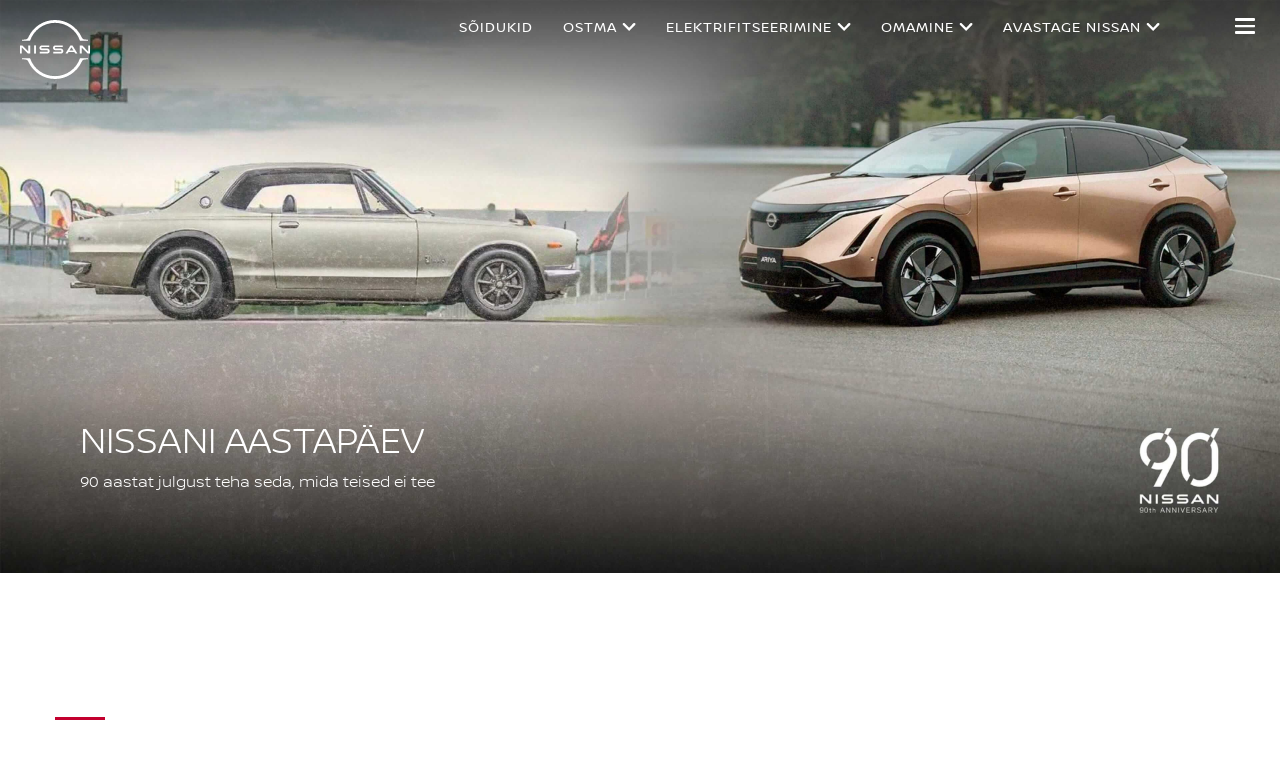

--- FILE ---
content_type: text/html; charset=utf-8
request_url: https://www.nissan.ee/soidukid/uued-soidukid/90-aastapaev.html
body_size: 31340
content:
















    

        
            
            
        
        
    


      
      
      

























    

        
            
            
        
        
    























    

        
            
            
        
        
    




















<!DOCTYPE html>

<!--[if lt IE 9 ]><html lang="et-EE" dir="ltr" class="no-js ltie9" prefix="og: http://ogp.me/ns#"><![endif]-->
<!--[if IE 9 ]><html lang="et-EE" dir="ltr" class="no-js ie9" prefix="og: http://ogp.me/ns#"><![endif]-->
<!--[if gt IE 9]><!--><html lang="et-EE" dir="ltr" class="no-js" prefix="og: http://ogp.me/ns#"><!--<![endif]-->
















    

        
            
            
        
        
    



























    

        
            
            
        
        
    








<head>
    















    

        
            
            
        
        
    
























    

        
            
            
        
        
    
























<meta http-equiv="Content-Type" content="text/html; charset=UTF-8">
<meta http-equiv="X-UA-Compatible" content="IE=edge">
<meta charset="utf-8">
<meta name="viewport" content="width=device-width, initial-scale=1.0">
<meta name="version" content="26.01.30.NISSAN">
<meta name="geo.country" content="EE">



    
        
    
    
    





    <meta name="description" content="Avastage oluliste kuupäevade, Nissani pärandi ja uute tehnoloogiliste arengute kaudu kuidas see kõik Nissani jaoks alguse sai.">


    
    
        <meta name="twitter:title" content="Nissani aastapäev. 90 aastat julgust ja evolutsiooni" />
    


    
    
        <meta name="twitter:description" content="Avastage oluliste kuupäevade, Nissani pärandi ja uute tehnoloogiliste arengute kaudu kuidas see kõik Nissani jaoks alguse sai." />
    

<meta name="twitter:card" content="summary" />

    
        <meta property="og:title" content="Nissani aastapäev. 90 aastat julgust ja evolutsiooni" />
    
    

<meta property="og:image" content="https://libs-europe.nissan-cdn.net/etc/designs/nissan_next_v3/26.01.30.NISSAN-8/common-assets/img/logo/logo.png"/>
<meta property="og:url" content="https://www.nissan.ee/soidukid/uued-soidukid/90-aastapaev.html"/>

    
        <meta property="og:description" content="Avastage oluliste kuupäevade, Nissani pärandi ja uute tehnoloogiliste arengute kaudu kuidas see kõik Nissani jaoks alguse sai."/>
    
    

<meta property="og:site_name" content="Nissan"/>

<meta name="robots" content="index,follow">
<meta property="og:type" content="website"/>



    
    
    















    

        
            
            
        
        
    

































    

        
            
            
        
        
    



























    
        
            
            



	
    
		















    

        
        
            
        
    


      
      
      

















    
        
    
    
    
    


    
	
		
		    
		    
		    
		    
		    
		    
		    
		    
            
		    
            
		    
		    
		    
		    
		    
		    
		    
		    
		        <link rel="stylesheet" media="print, screen" href="//libs-europe.nissan-cdn.net/etc/designs/nissan_next_v3/26.01.30.NISSAN-8/common-assets/css/fonts/fonts-latin-extended.min.css">
            
		    
		    
		    
		    
		    
            
		    
		    
            
            
            
			
            
		
        

    
    

        
        
    


















    

        
            
            
        
        
    

























    
    
            
            
            
            
            



	
    
		















    

        
        
            
        
    


      
      
      

















    
        
    
    
    
    


    
	
		
		    
			    <link rel="stylesheet" media="print, screen" href="//libs-europe.nissan-cdn.net/etc/designs/nissan_next_v3/26.01.30.NISSAN-8/common-assets/css/small.min.css">
		       	<link rel="stylesheet" media="print, screen and (min-width: 36.3125em)" href="//libs-europe.nissan-cdn.net/etc/designs/nissan_next_v3/26.01.30.NISSAN-8/common-assets/css/medium.min.css">
		        <link rel="stylesheet" media="print, screen and (min-width: 60em)" href="//libs-europe.nissan-cdn.net/etc/designs/nissan_next_v3/26.01.30.NISSAN-8/common-assets/css/large.min.css">
		        <link rel="stylesheet" media="print" href="//libs-europe.nissan-cdn.net/etc/designs/nissan_next_v3/26.01.30.NISSAN-8/common-assets/css/print.min.css">
		    
		    
		    
		    
		    
		    
		    
		    
            
		    
            
		    
		    
		    
		    
		    
		    
		    
		    
		    
		    
		    
		    
		    
            
		    
		    
            
            
            
			
            
		
        

    
    


        
        















    

        
            
            
        
        
    

























    

        
            
            
        
        
    









































	
	
        















    

        
        
            
        
    


      
      
      






















    

        
        
            
        
    


      
      
      





















		






	
<link rel="stylesheet" media="print, screen" href="//libs-europe.nissan-cdn.net/etc/designs/pace-forms/nissan_next_v3/26.01.30.NISSAN-5/common-assets/css/small-forms.min.css">
<link rel="stylesheet" media="print, screen and (min-width: 36.3125em)" href="//libs-europe.nissan-cdn.net/etc/designs/pace-forms/nissan_next_v3/26.01.30.NISSAN-5/common-assets/css/medium-forms.min.css">
<link rel="stylesheet" media="print, screen and (min-width: 60em)" href="//libs-europe.nissan-cdn.net/etc/designs/pace-forms/nissan_next_v3/26.01.30.NISSAN-5/common-assets/css/large-forms.min.css">


	

    




















    

        
            
            
        
        
    









	<link rel="canonical" href="https://www.nissan.ee/soidukid/uued-soidukid/90-aastapaev.html"/>


















    

        
            
            
        
        
    


























    

        
            
            
        
        
    




































    

        
            
            
        
        
    


























































    

        
            
            
        
        
    













    
        
        
            
        
    



    















    

        
            
            
        
        
    








    















    

        
            
            
        
        
    
























    

        
            
            
        
        
    


























































    
    
    
        
    
        
    
















 <script data-headless-exec="true">
    var HELIOS = {
            "adobe": {
                "shared": {},
                "tagging": {
                    "targetCode": "nissanhelioseu",
                    "googleAccount": "",
                    "adobeAccount": "nissaneeprod",
                    "mboxActivated": "false",
                    "excludeList": {}
                }
            },

            
            
            
            
            "components": {
                
            },
            "config": {
                "logoHardGate": "",
            	"siteTemplate" : "t201",
                "dataSourceType": "live",
            	"common": {
                    "mediaQuery": {},
                    "api": {
                        "aem": {
                            "secureResourcePath": "/content/nissan_prod/et_EE/jcr:content/ownerServices",
                            "ecomDisabledForMND": "false"

                        },
                        	"googleMaps": {
                            "apiKey": "AIzaSyCrQu5eJhDHE9lq0lf1NMohUhqZU3ygYBY",
                            "hasMapComponentSelectorWhitelist": ['.c_022', '.c_061 .map', '.c_207_3'],
		                    "useRegion": false,
                            "enableAutoCompleteRadiusFilter": false
		                               },
                    	"apigee": {
                    	    "url": "https://eu.nissan-api.net/",
                            "aemProxyUrl" : "/content/nissan_prod/et_EE/index/vehicles/new/nissan-90th-anniversary/jcr:content.proxy.json",
                    	    "countryCode": "EE",
                    	    "languageCode": "et",
                    	    "brand": "nissan",
                    	    "environment": "prod",
							"generateAuthCookieServeltPath":  "/services/setAuthCookie.json",
							"securePrefix": "/secure"
                    	},
                        
                            
                                "mediaServerKeys":{
                                  "clientID":"",
                                  "clientSecret":""
                                },
                            
                            
                        
                    	
                        "storageSettings": {
                        
                            "dealerLocation": "SESSION_STORAGE",
                            "location": "SESSION_STORAGE",
                            "postalCode": "SESSION_STORAGE",
                            
                            "ip": "SESSION_STORAGE"
                        },
                        "disclaimers": "/soidukid/uued-soidukid/90-aastapaev/_jcr_content.textDisclaimers.html"
                    },
                    "currencyCode": "EUR",
                    "formatting": {
                        "currency": {
                            "manualPriceFormatting": true,
                            "symbol": "€",
                            "position": "right",
                            "decimalPlaces": 0,
                            "showDecimalZeros": false,
                            "decimalSeparator": ",",
                            "thousandsSeparator": " ",
                            "formatPositive": "%v %c",
                            "formatNegative": "-%v %c"
                        }
                    },
                    
                    
                    "scriptBaseUrl": '//libs-europe.nissan-cdn.net/etc/designs/nissan_next_v3/26.01.30.NISSAN-8/common-assets/scripts',
                    
                    
                        
                        
                            "locale": "et-EE",
                        
                    
                    "dateFormat": {
                        "two_tier": {
                            "year": "2-digit",
                            "month": "2-digit"
                        },
                        "three_tier": {
                            "year": "2-digit",
                            "month": "2-digit",
                            "day": "2-digit"
                        }
                    },
                    "timeFormat":"24",
                    "pricing": {
                        "financeProvider": "RCI",
                        
                        
    "rciProxyScriptUrl": "%20",


                        "isPriceGroupSwitchingEnabled": false,
                        "priceCodes": {},
                        "priceGroups": {},
                        "strings": {
                            "priceForBuyersLabel": "",
                            "changeLocationLabel": "",
                            "locationSelectedTooltip": "",
                            "locationPopupLabel": "",
                            "locationNotSetInfoLabel": "",
                            "setLocationButtonLabel": "",
                            "defaultLocationLabel": "",
                            "financeCalculatorCtaText": "",
                            "financeDisclaimerCtaText": " ",
                            "viewWarningCtaText": "",
                            "priceLabel": "Hind alates",
                            "externalCalculatorErrorTitle": "",
                            "externalCalculatorErrorContent": ""
                        },
                        "isRegionalPriceEnabled":false,
                        "defaultPostCode":"",
                        "isDefaultPostCodeEnabled":false,
                        "isPriceFromWebserviceEnabled":false,
                        "isPriceSupressionEnabled":false,
                        "isOfferPriceEnabled" : false,
						"isOnlinePriceEnabled" : false,
						"isRegionalOffersEnabled" : false
                    },
	
	
	
	"smartLocation": {
                            "postalCodeSearch": false,
                            "locationDetectionMethod": "ip",
                            "browserStrorageLocation": "",
                            "storageExpiryPeriod": "",
                            "hideUseMyCurrentLocation": false,
                            "isSoftGateEnabled": false,
                            "isPlpHardGateEnabled": false,
                            "isConfiguratorHardGateEnabled": false,
                            "isGeoLocationTrackingEnabled": false,
                            
                        },
	
	
                    "loadingLabel": "Loading..."
                }
            }
        },
    googleDataLayer = [HELIOS.adobe.tagging, {"event" : "DLready"}];
</script>




    
    
    
        
    
    

    
   

   
   
   
      
      
      

    <script>
var brokenImages = [],
   compareImages = [];
window.addEventListener('error', function (e) {
    let identifiers =  [/\/content\/dam/, /\/etc\/designs/, /mediaserver/, /europe.nissan-cdn.net/, /asia.nissan-cdn.net/, /nissan-cdn.net/, /infiniti-cdn.net/, /europe.infiniti-cdn.net/, /asia.infiniti-cdn.net/ ];
    const isMatch = identifiers.some(rx => rx.test(e.target.src));
   if (e.target.nodeName == 'IMG' && e.target.offsetParent && isMatch) {
      let imgUrl = e.target.src;
      if (imgUrl.includes('.net')) {
         imgUrl = imgUrl.split('.net')[1]
      }
      imgUrl = imgUrl.split('.ximg')[0]
      if (!brokenImages.includes(imgUrl)) {
         brokenImages.push(imgUrl);
      }
   }
}, true)

;(function (d, s, c) {
   var j = d.createElement(s),
      t = d.getElementsByTagName(s)[0]
   j.src = '//libs-europe.nissan-cdn.net/etc/designs/nissan_next_v3/26.01.30.NISSAN-8/common-assets/scripts/vendor/elk/elastic-apm-rum.umd.min.js'
   j.onload = function () {
      elasticApm.init(c)
      setInterval(function () {
         if (brokenImages.length) {
            window.imageScript();
         }
      }, 5000);
      window.imageScript = function () {
         const transaction = elasticApm.startTransaction('Image-Error-Capture', 'custom')
         var imgSetLenght = 0;
         for (i = 0; i < brokenImages.length; i++) {
            const label = i;
            if (!compareImages.includes(brokenImages[i])) {
               transaction.addLabels({
                  [label]: brokenImages[i]
               })
               imgSetLenght++;
               compareImages.push(brokenImages[i]);
            }
         }
         transaction.addLabels({
            count: imgSetLenght
         })
         brokenImages.forEach(function (img) {
            const span = transaction.startSpan(img, "Image not Loaded");
            span.action = window.location.href;
         });
         brokenImages = [];
         setTimeout(() => {
            transaction.end();
         }, 100)
         //transaction.end();
      }
   }
   t.parentNode.insertBefore(j, t)
})(document, 'script', {
   serviceName: 'nissan',
   serverUrl: 'https://rum-observability.nissanpace.com/',
   environment: '',
   transactionSampleRate: 0.1,
   centralConfig: true,
})

    </script>
   




	















    

        
            
            
        
        
    
























    

        
            
            
        
        
    




















    
        
        
        

        <!-- Android and Others -->
        <link rel="icon" type="image/png" href="//libs-europe.nissan-cdn.net/etc/designs/nissan_next_v3/26.01.30.NISSAN-8/common-assets/img/favicon/favicon.png">
        <link rel="icon" type="image/png" sizes="24x24" href="//libs-europe.nissan-cdn.net/etc/designs/nissan_next_v3/26.01.30.NISSAN-8/common-assets/img/favicon/favicon_24x24.png">
        <link rel="icon" type="image/png" sizes="32x32" href="//libs-europe.nissan-cdn.net/etc/designs/nissan_next_v3/26.01.30.NISSAN-8/common-assets/img/favicon/favicon_32x32.png">
        <link rel="icon" type="image/png" sizes="48x48" href="//libs-europe.nissan-cdn.net/etc/designs/nissan_next_v3/26.01.30.NISSAN-8/common-assets/img/favicon/favicon_48x48.png">
        <link rel="icon" type="image/png" sizes="64x64" href="//libs-europe.nissan-cdn.net/etc/designs/nissan_next_v3/26.01.30.NISSAN-8/common-assets/img/favicon/favicon_64x64.png">
        <link rel="icon" type="image/png" sizes="72x72" href="//libs-europe.nissan-cdn.net/etc/designs/nissan_next_v3/26.01.30.NISSAN-8/common-assets/img/favicon/favicon_72x72.png">
        <link rel="icon" type="image/png" sizes="120x120" href="//libs-europe.nissan-cdn.net/etc/designs/nissan_next_v3/26.01.30.NISSAN-8/common-assets/img/favicon/favicon_120x120.png">
        <link rel="icon" type="image/png" sizes="152x152" href="//libs-europe.nissan-cdn.net/etc/designs/nissan_next_v3/26.01.30.NISSAN-8/common-assets/img/favicon/favicon_152x152.png">

        <!-- Apple -->
        <link rel="apple-touch-icon" href="//libs-europe.nissan-cdn.net/etc/designs/nissan_next_v3/26.01.30.NISSAN-8/common-assets/img/favicon/favicon_64x64.png">
        <link rel="apple-touch-icon" sizes="72x72" href="//libs-europe.nissan-cdn.net/etc/designs/nissan_next_v3/26.01.30.NISSAN-8/common-assets/img/favicon/favicon_72x72.png">
        <link rel="apple-touch-icon" sizes="114x114" href="//libs-europe.nissan-cdn.net/etc/designs/nissan_next_v3/26.01.30.NISSAN-8/common-assets/img/favicon/favicon_120x120.png">
        <link rel="apple-touch-icon" sizes="144x144" href="//libs-europe.nissan-cdn.net/etc/designs/nissan_next_v3/26.01.30.NISSAN-8/common-assets/img/favicon/favicon_152x152.png">

        <!-- Windows Phone -->
        <meta name="msapplication-square70x70logo" content="//libs-europe.nissan-cdn.net/etc/designs/nissan_next_v3/26.01.30.NISSAN-8/common-assets/img/favicon/favicon_72x72.png" />
        <meta name="msapplication-square150x150logo" content="//libs-europe.nissan-cdn.net/etc/designs/nissan_next_v3/26.01.30.NISSAN-8/common-assets/img/favicon/favicon_152x152.png" />
        <meta name="msapplication-square310x310logo" content="//libs-europe.nissan-cdn.net/etc/designs/nissan_next_v3/26.01.30.NISSAN-8/common-assets/img/favicon/favicon_152x152.png" />

        <link rel="icon" type="image/x-icon" href="//libs-europe.nissan-cdn.net/etc/designs/nissan_next_v3/26.01.30.NISSAN-8/common-assets/img/favicon/favicon_48x48.ico">
    
    

    <title>Nissani aastapäev. 90 aastat julgust ja evolutsiooni</title>
</head>


















    

        
            
            
        
        
    










    

		
		
		
		
		
		
		
		
		
			
		

		
		
		
		
		
		
		
		
		
		
		
<body data-close-text="Sulge" class=" edge-component-enabled      ">
















    

        
            
            
        
        
    










<script>
    function readCookie(name) {
        var nameEQ = name + "=";
        var ca = document.cookie.split(';');
        for (var i = 0; i < ca.length; i++) {
            var c = ca[i];
            while (c.charAt(0) == ' ') c = c.substring(1, c.length);
            if (c.indexOf(nameEQ) == 0) return c.substring(nameEQ.length, c.length);
        }
        return null;
    }
    HELIOS.adobe.tagging.pageName = "vehicles|new|nissan-90th-anniversary";
    HELIOS.adobe.tagging.countryCode = "EE";
    HELIOS.adobe.tagging.languageCode = "et";
    if("nissan" == "infiniti") {
        HELIOS.adobe.tagging.scrollQualified = "";
        HELIOS.adobe.tagging.timeSpentQualified = "";
    }
    if (readCookie("OwnerServicesLoggedInName") != null) {
        HELIOS.adobe.tagging.loginStatus = readCookie("OwnerServicesLoggedInName") == '' ? 'logged out' : 'logged in';
    } else {
        HELIOS.adobe.tagging.loginStatus = "logged out";
    }
    
    if (readCookie("segmentType") != null) {
        HELIOS.adobe.tagging.personalitySegment = readCookie("segmentType") == '' ? 'not-available' : readCookie("segmentType");
    } else {
        HELIOS.adobe.tagging.personalitySegment = "not-available";
    }
    
</script>

	















    

        
            
            
        
        
    











	
    
        
            <div class="allVehiclesPricesSSI universalPriceAllVehicleSSI">
















    

        
            
            
        
        
    










<div class="noindex" data-elastic-exclude>
    
        
        
        	<iframe id="allVehiclesModelPriceJSON" title="All Vehicles Model Price" height="0" width="0" style="display: none;">
                
















    

        
        
            
        
    


      
      
      








{"uus-nissan-juke":{"default":{"priceDisclaimer":"","modelPrice":"23990","bestPriceVersionKey":"VEC001","bestPriceGradeKey":"LVL001"},"Updated_On":"2025.11.14.08.36.11","modelCode":"F16B"},"leaf-pz1d":{"default":{"priceDisclaimer":"","modelPrice":"","bestPriceVersionKey":"","bestPriceGradeKey":""},"Updated_On":"2025.09.22.13.02.26","modelCode":"PZ1D"},"uus-micra":{"Updated_On":"2025.05.13.06.05.50","modelCode":"MICRAK14B","Retail with VAT":{"priceDisclaimer":"","modelPrice":"17085","bestPriceVersionKey":"AC2","bestPriceGradeKey":"28635-ACENTA"}},"micra25":{"default":{"priceDisclaimer":"","modelPrice":"27890","bestPriceVersionKey":"VEC001","bestPriceGradeKey":"LVL001"},"Updated_On":"2025.12.17.07.51.02","modelCode":"K151"},"townstar-van-vss":{"default":{"priceDisclaimer":"","modelPrice":"40190","bestPriceVersionKey":"VEC001","bestPriceGradeKey":"LVL001"},"Updated_On":"2025.05.13.06.05.52","modelCode":"XFK"},"new-qashqai":{"default":{"priceDisclaimer":"","modelPrice":"29990","bestPriceVersionKey":"VEC001","bestPriceGradeKey":"LVL001"},"Updated_On":"2025.10.09.10.23.55","modelCode":"J12B"},"x-trail":{"default":{"priceDisclaimer":"","modelPrice":"43090","bestPriceVersionKey":"VEC005","bestPriceGradeKey":"LVL001"},"Updated_On":"2025.10.07.10.13.59","modelCode":"T33B"},"ariya":{"default":{"priceDisclaimer":"","modelPrice":"44990","bestPriceVersionKey":"VEC001","bestPriceGradeKey":"LVL001"},"Updated_On":"2025.09.22.13.02.25","modelCode":"FE0C"}}
            </iframe>
        
    
</div>
<script>
    var allVehiclesModelPriceJSON = document.getElementById('allVehiclesModelPriceJSON').innerHTML;
    
    try {
      var allVehiclesModelPrice = JSON.parse(allVehiclesModelPriceJSON);
      if (allVehiclesModelPrice)  HELIOS.vehicleData = allVehiclesModelPrice;
    } catch (e) {
    }
</script>
</div>

            
        
        <div class="header">















    

        
            
            
        
        
    

























    

        
            
            
        
        
    














	
  
	
	     
				
             	
             		















    

        
            
            
        
        
    




























    

















    

        
            
            
        
        
    












	
	
	











    
    
    
        
    
    
        
    
    
    
    
    
    















	
	
























    

        
            
            
        
        
    








































	

	

	

	

	

	






    


















    

        
            
            
        
        
    











<div class="noindex" data-elastic-exclude>
	<ul id="skiplinks" class="skiplinks">
		<li><a href="#container">Liigu põhisisu juurde</a></li>
        <li><a href="#footer-element"></a></li>
	</ul>
</div>

















    

        
            
            
        
        
    















	

	

	

	

	

	






	
	
	



















    

        
            
            
        
        
    



















<div itemscope="itemscope" itemtype="http://schema.org/WPHeader">
	<div class="noindex" data-elastic-exclude>
		
		<header class="c_010D  c_010D-is-floating c_010D-logo-small    owner-portal-available  ">
			<div class="c_010D-breakpoint-test"></div>
			<div class="c_010D-overlay"></div>
            
            
			















    

        
            
            
        
        
    










			<div class="wrapper">
				
					<a href="/" class="logo-container" aria-label="nissan link to homepage"> <picture
							class="logo svg">
						<source
							srcset="//libs-europe.nissan-cdn.net/etc/designs/nissan_next_v3/26.01.30.NISSAN-8/common-assets/img/svg/nissan-next-logo.svg"
							media="screen and (min-width: 960px)">
						<source
							srcset="//libs-europe.nissan-cdn.net/etc/designs/nissan_next_v3/26.01.30.NISSAN-8/common-assets/img/svg/nissan-next-logo.svg"
							media="print">
						<img src="//libs-europe.nissan-cdn.net/etc/designs/nissan_next_v3/26.01.30.NISSAN-8/common-assets/img/svg/nissan-next-logo-text.svg" alt="">
						</picture>
					</a>
				
				
				
                    















    

        
            
            
        
        
    























    

        
            
            
        
        
    








<!-- global : component name -->

<p class="page-title">
    
        
        
            
            
            
                
                
                    
                    Nissani 90. aastapäev
                
            
        
    
</p>

				

				<ul class="print-info">
					<li class="print-info-date"> <span></span></li>
					<li class="print-info-url"></li>
				</ul>
				
				<div class="burger-menu-wrapper  " data-bookmark-url="/content/nissan_prod/et_EE/index/virtual-showroom/jcr:content/showroom.bookmarks.json">

					
					

					
					















    

        
            
            
        
        
    











					
					
					  















    

        
            
            
        
        
    

















					

					
					















    

        
            
            
        
        
    

























          

                    















    

        
            
            
        
        
    





























    

        
            
            
        
        
    

































    



    



    




    



    <div class="c_010D-user-menu user-account-container  ">
        


        
	
        
            
            
                <!-- For old Dashboard -->
                <div class="login-container">
                    <a href="#" class="login-logged-icon"></a>
                    <div class="logout-modal">
                        <aside class="username">
                            <a href="/dashboard_new/your-vehicle.html" aria-label="username">"Username"
                            </a>
                        </aside>
                        <ul class="actions">
                            
                            <li class="logout">















    

        
            
            
        
        
    








	
		
		
        
		
		















    

        
            
            
        
        
    








    
        <button type="button" class="logged-in-state logout" data-redirect-url="/dashboard/_jcr_content.logout.json"
                data-adobe-tagging="/dashboard/_jcr_content.logout.json">
            <span></span>
        </button>
    
    


	
    

</li>
                        </ul>
                    </div>
                </div>

            
        
	
	


    </div>



                    
                    

                    <div class="burger-container">
                        <a href="javascript:void(0);" class="burger" role="button" aria-expanded="false" data-open-text="Open Menu" data-close-text="Close Menu" aria-describedby="hamburger-menu-label"> <span id="hamburger-menu-label">Open Menu</span>
                        </a>
                    </div>
                </div>

				<aside class="sidebar-mobile" role="navigation" >
                        
                            
                                
                                    















    

        
            
            
        
        
    














	
	
		
		
		
	

	
	

	
	

	
	

	
	

	
	


	<form class="search" method="GET" role="search" action="/tulemuste-leht.html">
        <label for="search" class="sr-only"> </label>    
		<input name="query" type="search" id="search"
			placeholder="Kas otsite midagi?">
		<button id="nav-search-strapline" type="submit" aria-label="">Submit</button>
	</form>

                                
                                
                            
                        
					<div class="sidebar-mobile-inner">
                        <nav aria-label="">
                            <div class="menu">
                                
                                    
                                        















    

        
            
            
        
        
    


















<ul class="primary">
	
	

		
		
		

		
		

		

			
		
	

		
		
		

		
		

		

			
				
					
					
					

					
						
						
						
							

							
								
							
							
						
							

							
								
							
							
						
							

							
								
							
							
						
							

							
								
							
							
						
						
							
							
								
								
							
							
						

					
				
				<li class="has-meganav"><a href="javascript:void(0);" aria-haspopup='dialog'> SÕIDUKID
				</a> </li>
			
		
	

		
		
		

		
		

		

			
				
					
					
					

					
						
						
						
							

							
							
						
							

							
							
						
							

							
							
						
							

							
							
						
							

							
							
						
							

							
							
						
						
							
								
								
							
							
							
						

					
				
				<li class="has-menu"><a href="javascript:void(0);" aria-expanded='false'> OSTMA
				</a> 
						<ul class="dropdown">
							
								
									
									
										<li class=""><a href="/soidukid/pakkumised.html"><span>PAKKUMISED</span></a>
										</li>
									
								
									
									
										<li class=""><a href="/soidukid/brosuurid.html"><span>HINNAKIRJAD JA BROŠÜÜRID</span></a>
										</li>
									
								
									
									
										<li class=""><a href="/soidukid/nissan-finance.html"><span>FINANTSEERIMINE</span></a>
										</li>
									
								
									
									
										<li class=""><a href="/soidukid/arimuuk.html"><span>ÄRIKLIENDILE</span></a>
										</li>
									
								
									
									
										<li class=""><a href="/test-drive-form.html"><span>BRONEERIGE PROOVISÕIT</span></a>
										</li>
									
								
									
									
										<li class=""><a href="/leia-edasimuuja.html"><span>OTSIGE EDASIMÜÜJAT</span></a>
										</li>
									
								
							
						</ul>
					</li>
			
		
	

		
		
		

		
		

		

			
				
					
					
					

					
						
						
						
							

							
							
						
							

							
							
						
							

							
							
						
							

							
							
						
							

							
							
						
							

							
							
						
							

							
							
						
							

							
							
						
						
							
								
								
							
							
							
						

					
				
				<li class="has-menu"><a href="javascript:void(0);" aria-expanded='false'> ELEKTRIFITSEERIMINE
				</a> 
						<ul class="dropdown">
							
								
									
									
										<li class=""><a href="/kogege-nissanit/elektrifitseeritud-soidukid.html"><span>ELEKTRIFITSEERITUD SÕIDUKID</span></a>
										</li>
									
								
									
									
										<li class=""><a href="/ulatus/elektrisoidukid.html"><span>100% ELEKTRILISED</span></a>
										</li>
									
								
									
									
										<li class=""><a href="/ulatus/hybriidautod-ja-e-power.html"><span>HÜBRIIDAUTOD JA E-POWER</span></a>
										</li>
									
								
									
									
										<li class=""><a href="/ulatus/e-4orce-autod.html"><span>e-4ORCE</span></a>
										</li>
									
								
									
									
										<li class=""><a href="/ulatus/laadimine-ja-soiduulatus.html"><span>SÕIDUULATUS JA LAADIMINE</span></a>
										</li>
									
								
									
									
										<li class=""><a href="/kogege-nissanit/elektrifitseeritud-soidukid/kodus-laadimine.html"><span>KODULAADIMINE</span></a>
										</li>
									
								
									
									
										<li class=""><a href="/ulatus/elektrifitseeritud-soidukid-kkk.html"><span>ELEKTRIFITSEERITUD SÕIDUKID - KKK</span></a>
										</li>
									
								
									
									
										<li class=""><a href="/kogege-nissanit/akude-utiliseerimine.html"><span>AKUDE JA PATAREIDE OHUTU UTILISEERIMINE</span></a>
										</li>
									
								
							
						</ul>
					</li>
			
		
	

		
		
		

		
		

		

			
				
					
					
					

					
						
						
						
							

							
							
						
							

							
							
						
							

							
							
						
							

							
							
						
							

							
							
						
							

							
							
						
							

							
							
						
							

							
							
						
							

							
							
						
							

							
							
						
							

							
							
						
							

							
							
						
							

							
							
						
							

							
							
						
							

							
							
						
							

							
							
						
						
							
								
								
							
							
							
						

					
				
				<li class="has-menu"><a href="javascript:void(0);" aria-expanded='false'> OMAMINE
				</a> 
						<ul class="dropdown">
							
								
									
									
										<li class=""><a href="/soidukid/pakkumised.html#vaata-pakkumisi"><span>ERIPAKKUMISED NISSANI OMANIKELE</span></a>
										</li>
									
								
									
									
										<li class=""><a href="/omamine/nissanconnecti-teenused-rakendused/nissanconnecti-teenused-uksikasjalik.html"><span>NISSANCONNECT SERVICES RAKENDUS</span></a>
										</li>
									
								
									
									
										<li class=""><a href="https://broneeriteenindus.nissan.ee/"><span>BRONEERIGE TEENINDUS</span></a>
										</li>
									
								
									
									
										<li class=""><a href="/omamine/nissani-teenused.html"><span>KÕIK TEENUSED</span></a>
										</li>
									
								
									
									
										<li class=""><a href="/omamine/lisavarustus.html"><span>LISAVARUSTUS</span></a>
										</li>
									
								
									
									
										<li class=""><a href="/omamine/nissani-teenused/nissani-garantiid.html"><span>NISSANI GARANTII</span></a>
										</li>
									
								
									
									
										<li class=""><a href="/omamine/nissani-teenused/hooldusremont.html"><span>SÕIDUKI HOOLDUS</span></a>
										</li>
									
								
									
									
										<li class=""><a href="/omamine/nissani-teenused/nissani-kindlustus.html"><span>NISSANI KINDLUSTUS</span></a>
										</li>
									
								
									
									
										<li class=""><a href="/omamine/nissani-teenused/nissani-autoabi.html"><span>NISSAN ASSISTANCE AUTOABI</span></a>
										</li>
									
								
									
									
										<li class=""><a href="/omamine/tootja-tagasikutsumiskampaaniad.html"><span>TOOTJA TAGASIKUTSUMISKAMPAANIAD</span></a>
										</li>
									
								
									
									
										<li class=""><a href="/omamine/nissanconnecti-teenused-rakendused/nissanconnecti-teenused-juhend.html"><span>NUTITELEFONI ÜHENDAMINE AUTOGA</span></a>
										</li>
									
								
									
									
										<li class=""><a href="/omamine/omaniku-kasiraamatud.html"><span>NISSANI OMANIKU KÄSIRAAMATUD </span></a>
										</li>
									
								
									
									
										<li class=""><a href="/omamine/nissanconnecti-kasutamine-autos/nissanconnecti-autos-kasutamise-juhend.html"><span>KAARTIDE UUENDAMINE</span></a>
										</li>
									
								
									
									
										<li class=""><a href="/omamine/okosoit.html"><span>ÖKOSÕIT</span></a>
										</li>
									
								
									
									
										<li class=""><a href="/leia-edasimuuja.html"><span>OTSI EDASIMÜÜJAT</span></a>
										</li>
									
								
									
									
										<li class=""><a href="https://youplus.nissan.ee/EE/et/YouPlus.html"><span>SISSELOGIMINE RAKENDUSSE YOU+NISSAN</span></a>
										</li>
									
								
							
						</ul>
					</li>
			
		
	

		
		
		

		
		

		

			
				
					
					
					

					
						
						
						
							

							
							
						
							

							
							
						
							

							
							
						
							

							
							
						
							

							
							
						
							

							
							
						
							

							
							
						
							

							
							
						
							

							
							
						
							

							
							
						
							

							
							
						
						
							
								
								
							
							
							
						

					
				
				<li class="has-menu"><a href="javascript:void(0);" aria-expanded='false'> AVASTAGE NISSAN
				</a> 
						<ul class="dropdown">
							
								
									
									
										<li class=""><a href="/kogege-nissanit/elektrifitseeritud-soidukid.html"><span>ELEKTRIFITSEERITUD SÕIDUKID</span></a>
										</li>
									
								
									
									
										<li class=""><a href="/kogege-nissanit/juhiabitehnoloogiad.html"><span>JUHIABITEHNOLOOGIAD</span></a>
										</li>
									
								
									
									
										<li class=""><a href="/omamine/nissanconnecti-teenused-rakendused.html"><span>NISSANI RAKENDUSED</span></a>
										</li>
									
								
									
									
										<li class=""><a href="/omamine/nissanconnecti-kasutamine-autos.html"><span>AUTOSISESED SÜSTEEMID</span></a>
										</li>
									
								
									
									
										<li class=""><a href="/kogege-nissanit/kestlikkus.html"><span>KESTLIKKUS</span></a>
										</li>
									
								
									
									
										<li class=""><a href="/kogege-nissanit/formula-e.html"><span>NISSAN VORMEL E</span></a>
										</li>
									
								
									
									
										<li class=""><a href="/kogege-nissanit/legendaarsed-soidukid.html"><span>LEGENDAARSED NISSANI SÕIDUKID</span></a>
										</li>
									
								
									
									
										<li class=""><a href="/kogege-nissanit/ideeautod.html"><span>IDEEAUTOD</span></a>
										</li>
									
								
									
									
										<li class=""><a href="/omamine/kliendilubadus.html"><span>KLIENDILUBADUS</span></a>
										</li>
									
								
									
									
										<li class=""><a href="https://europe.nissannews.com/en-GB" target="_blank"><span>UUDISED</span></a>
										</li>
									
								
									
									
										<li class=""><a href="/soidukid/uued-soidukid/90-aastapaev.html"><span>NISSANI 90. AASTAPÄEV</span></a>
										</li>
									
								
							
						</ul>
					</li>
			
		
	
</ul>

                                    
                                    
                                
                            </div>
                        </nav>
						















    

        
            
            
        
        
    








    
    
        
    
	
<aside class="sidebar-desktop"
	aria-label="sidebar navigation">
	<nav aria-label="">
		<div class="sidebar-desktop-inner">
			<ul class="sidebar">
	            
				
				
					<li><a href="/leia-edasimuuja.html" data-adobe-tagging="dealer-finder">
							OTSIGE EDASIMÜÜJAT
					</a></li>
				
				
					<li><a href="/test-drive-form.html" data-adobe-tagging="test-drive-form">
							BRONEERIGE PROOVISÕIT
					</a></li>
				
				
					<li class="nav-global-batd"><a href="https://broneeriteenindus.nissan.ee/v3.0.4242/enduser/identify-vehicle" data-adobe-tagging="">
							BRONEERIGE TEENINDUS
					</a></li>
				
                















    

        
            
            
        
        
    

















				
					
						
						
					
						
						
							<li><a href="/soidukid/arimuuk.html" data-adobe-tagging="vehicles|corporate-sales1">
									ÄRIKLIENDILE </a></li>
						
					
						
						
							<li><a href="/klienditeenindus/kontaktteave.html" data-adobe-tagging="customer-service|contact-us">
									KONTAKTID </a></li>
						
					
						
						
							<li><a href="/Tools/uudiskiri.html" data-adobe-tagging="tools|KIT">
									TELLIGE UUDISKIRI </a></li>
						
					
						
						
							<li><a href="/omamine/nissani-teenused/nissani-autoabi.html" data-adobe-tagging="ownership|nissan-services|nissan-assistance">
									NISSAN ASSISTANCE AUTOABI </a></li>
						
					
						
						
					
						
						
					
						
						
					
						
						
					
						
						
					
						
						
					
						
						
					
						
						
					
						
						
					
						
						
					
				
			</ul>
		</div>
	</nav>
</aside>

						<div class="toolbar">
							
							
							
							
							
								
								
									
								
							
							
						</div>
					</div>
				</aside>
			</div>
			
				<div class="meganav-container" role="dialog" aria-modal="true" aria-label="">
					<div class="c_010D-meganav">
						















    

        
            
            
        
        
    













<ul class="categories" role="tablist">
	
		
			
		
	
		
			
				
				
				
					

					
						
					
					
				
					

					
						
					
					
				
					

					
						
					
					
				
					

					
						
					
					
				
				
					
					
						
							<li><a href="javascript:void(0);" data-tab="category-0" class="active" role="tab" id="model-category-0" aria-controls="model-container-0">KÕIK SÕIDUKID</a>
							</li>
						
						
					
				
					
					
						
							<li><a href="javascript:void(0);" data-tab="category-1" class="" role="tab" id="model-category-1" aria-controls="model-container-1">100% ELEKTRILISED</a>
							</li>
						
						
					
				
					
					
						
							<li><a href="javascript:void(0);" data-tab="category-2" class="" role="tab" id="model-category-2" aria-controls="model-container-2">HÜBRIID JA E-POWER</a>
							</li>
						
						
					
				
					
					
						
							<li><a href="javascript:void(0);" data-tab="category-3" class="" role="tab" id="model-category-3" aria-controls="model-container-3">BENSIIN</a>
							</li>
						
						
					
				
			
		
	
		
			
				
				
				
					

					
					
				
					

					
					
				
					

					
					
				
					

					
					
				
					

					
					
				
					

					
					
				
				
					
					
						
						
					
				
					
					
						
						
					
				
					
					
						
						
					
				
					
					
						
						
					
				
					
					
						
						
					
				
					
					
						
						
					
				
			
		
	
		
			
				
				
				
					

					
					
				
					

					
					
				
					

					
					
				
					

					
					
				
					

					
					
				
					

					
					
				
					

					
					
				
					

					
					
				
				
					
					
						
						
					
				
					
					
						
						
					
				
					
					
						
						
					
				
					
					
						
						
					
				
					
					
						
						
					
				
					
					
						
						
					
				
					
					
						
						
					
				
					
					
						
						
					
				
			
		
	
		
			
				
				
				
					

					
					
				
					

					
					
				
					

					
					
				
					

					
					
				
					

					
					
				
					

					
					
				
					

					
					
				
					

					
					
				
					

					
					
				
					

					
					
				
					

					
					
				
					

					
					
				
					

					
					
				
					

					
					
				
					

					
					
				
					

					
					
				
				
					
					
						
						
					
				
					
					
						
						
					
				
					
					
						
						
					
				
					
					
						
						
					
				
					
					
						
						
					
				
					
					
						
						
					
				
					
					
						
						
					
				
					
					
						
						
					
				
					
					
						
						
					
				
					
					
						
						
					
				
					
					
						
						
					
				
					
					
						
						
					
				
					
					
						
						
					
				
					
					
						
						
					
				
					
					
						
						
					
				
					
					
						
						
					
				
			
		
	
		
			
				
				
				
					

					
					
				
					

					
					
				
					

					
					
				
					

					
					
				
					

					
					
				
					

					
					
				
					

					
					
				
					

					
					
				
					

					
					
				
					

					
					
				
					

					
					
				
				
					
					
						
						
					
				
					
					
						
						
					
				
					
					
						
						
					
				
					
					
						
						
					
				
					
					
						
						
					
				
					
					
						
						
					
				
					
					
						
						
					
				
					
					
						
						
					
				
					
					
						
						
					
				
					
					
						
						
					
				
					
					
						
						
					
				
			
		
	
</ul>

						















    

        
            
            
        
        
    









<div class="categories-wrapper">
	
	
	
	
	
		
		
	
		
		
			
			
			
				
				
					
				
				
			
				
				
					
				
				
			
				
				
					
				
				
			
				
				
					
				
				
			
			
				
				
					
					<div
						class="vehicles-container active"
						data-tabname="category-0" aria-labelledBy="model-category-0" id="model-container-0">
						
						
						
							
							<div class="vehicle-block-wrapper">
								
									
									
									
									
									
									
										

										<a class="vehicle-block" href="/soidukid/uued-soidukid/micra.html">
											
												
												
												
												
												

												<picture> 
													
													<source media="(min-width: 60.0em)"
														data-srcset="//www-europe.nissan-cdn.net/content/dam/Nissan/lv/vehicles/New-Micra/MegaNav_Micra_HD_Zero.png.ximg.l_3_m.smart.png 1x" />
													
												
													
													<source media="(min-width: 36.3125em)"
														data-srcset="//www-europe.nissan-cdn.net/content/dam/Nissan/lv/vehicles/New-Micra/MegaNav_Micra_HD_Zero.png.ximg.l_3_m.smart.png 1x" />
													
												
													
													<source media="(min-width: 1.0em)"
														data-srcset="//www-europe.nissan-cdn.net/content/dam/Nissan/lv/vehicles/New-Micra/MegaNav_Micra_HD_Zero.png.ximg.l_3_m.smart.png 1x" />
													
														<img data-src="//www-europe.nissan-cdn.net/content/dam/Nissan/lv/vehicles/New-Micra/MegaNav_Micra_HD_Zero.png.ximg.l_3_m.smart.png" alt="TÄIESTI UUS NISSAN MICRA"/>
													
												 </picture>
											
											<div class="model-details">
												<label>TÄIESTI UUS NISSAN MICRA</label>
												
											</div>
										</a>
									
								
									
									
									
									
									
									
										

										<a class="vehicle-block" href="/soidukid/uued-soidukid/leaf.html">
											
												
												
												
												
												

												<picture> 
													
													<source media="(min-width: 60.0em)"
														data-srcset="//www-europe.nissan-cdn.net/content/dam/Nissan/lv/vehicles/LEAF-MY25/MEGANAV_LEAF.png.ximg.l_3_m.smart.png 1x" />
													
												
													
													<source media="(min-width: 36.3125em)"
														data-srcset="//www-europe.nissan-cdn.net/content/dam/Nissan/lv/vehicles/LEAF-MY25/MEGANAV_LEAF.png.ximg.l_3_m.smart.png 1x" />
													
												
													
													<source media="(min-width: 1.0em)"
														data-srcset="//www-europe.nissan-cdn.net/content/dam/Nissan/lv/vehicles/LEAF-MY25/MEGANAV_LEAF.png.ximg.l_3_m.smart.png 1x" />
													
														<img data-src="//www-europe.nissan-cdn.net/content/dam/Nissan/lv/vehicles/LEAF-MY25/MEGANAV_LEAF.png.ximg.l_3_m.smart.png" alt="Nissan LEAF"/>
													
												 </picture>
											
											<div class="model-details">
												<label>TÄIESTI UUS NISSAN LEAF</label>
												
											</div>
										</a>
									
								
									
									
									
									
									
										
											
										
											
										
									
									
										

										<a class="vehicle-block" href="/soidukid/uued-soidukid/juke.html">
											
												
												
												
												
												

												<picture> 
													
													<source media="(min-width: 60.0em)"
														data-srcset="//www-europe.nissan-cdn.net/content/dam/Nissan/nissan_europe/vehicles/juke/juke_mc.jpg.ximg.l_3_m.smart.jpg 1x" />
													
												
													
													<source media="(min-width: 36.3125em)"
														data-srcset="//www-europe.nissan-cdn.net/content/dam/Nissan/nissan_europe/vehicles/juke/juke_mc.jpg.ximg.l_3_m.smart.jpg 1x" />
													
												
													
													<source media="(min-width: 1.0em)"
														data-srcset="//www-europe.nissan-cdn.net/content/dam/Nissan/nissan_europe/vehicles/juke/juke_mc.jpg.ximg.l_3_m.smart.jpg 1x" />
													
														<img data-src="//www-europe.nissan-cdn.net/content/dam/Nissan/nissan_europe/vehicles/juke/juke_mc.jpg.ximg.l_3_m.smart.jpg" alt="Uus Nissan Juke"/>
													
												 </picture>
											
											<div class="model-details">
												<label>UUS NISSAN JUKE</label>
												
											</div>
										</a>
									
								
									
									
									
									
									
										
											
										
											
										
											
										
									
									
										

										<a class="vehicle-block" href="/soidukid/uued-soidukid/qashqai.html">
											
												
												
												
												
												

												<picture> 
													
													<source media="(min-width: 60.0em)"
														data-srcset="//www-europe.nissan-cdn.net/content/dam/Nissan/nissan_europe/UNVEIL_QQ-PUSH/new-unveil-qashqai.png.ximg.l_3_m.smart.png 1x" />
													
												
													
													<source media="(min-width: 36.3125em)"
														data-srcset="//www-europe.nissan-cdn.net/content/dam/Nissan/nissan_europe/UNVEIL_QQ-PUSH/new-unveil-qashqai.png.ximg.l_3_m.smart.png 1x" />
													
												
													
													<source media="(min-width: 1.0em)"
														data-srcset="//www-europe.nissan-cdn.net/content/dam/Nissan/nissan_europe/UNVEIL_QQ-PUSH/new-unveil-qashqai.png.ximg.l_3_m.smart.png 1x" />
													
														<img data-src="//www-europe.nissan-cdn.net/content/dam/Nissan/nissan_europe/UNVEIL_QQ-PUSH/new-unveil-qashqai.png.ximg.l_3_m.smart.png" alt=" "/>
													
												 </picture>
											
											<div class="model-details">
												<label>UUS NISSAN QASHQAI</label>
												
											</div>
										</a>
									
								
									
									
									
									
									
										
											
										
											
										
											
										
											
										
									
									
										

										<a class="vehicle-block" href="/soidukid/uued-soidukid/x-trail.html">
											
												
												
												
												
												

												<picture> 
													
													<source media="(min-width: 60.0em)"
														data-srcset="//www-europe.nissan-cdn.net/content/dam/Nissan/nissan_europe/vehicles/new-x-trail/x-trail.jpg.ximg.l_3_m.smart.jpg 1x" />
													
												
													
													<source media="(min-width: 36.3125em)"
														data-srcset="//www-europe.nissan-cdn.net/content/dam/Nissan/nissan_europe/vehicles/new-x-trail/x-trail.jpg.ximg.l_3_m.smart.jpg 1x" />
													
												
													
													<source media="(min-width: 1.0em)"
														data-srcset="//www-europe.nissan-cdn.net/content/dam/Nissan/nissan_europe/vehicles/new-x-trail/x-trail.jpg.ximg.l_3_m.smart.jpg 1x" />
													
														<img data-src="//www-europe.nissan-cdn.net/content/dam/Nissan/nissan_europe/vehicles/new-x-trail/x-trail.jpg.ximg.l_3_m.smart.jpg" alt="Nissan X-Trail"/>
													
												 </picture>
											
											<div class="model-details">
												<label>NISSAN X-TRAIL</label>
												
											</div>
										</a>
									
								
									
									
									
									
									
										
											
										
											
										
											
										
											
										
											
										
									
									
										

										<a class="vehicle-block" href="/soidukid/uued-soidukid/ariya.html">
											
												
												
												
												
												

												<picture> 
													
													<source media="(min-width: 60.0em)"
														data-srcset="//www-europe.nissan-cdn.net/content/dam/Nissan/nissan_europe/vehicles/TDIEU_MY22_ARIYA_JUNE22/Ariya_zero_emission-01.jpg.ximg.l_3_m.smart.jpg 1x" />
													
												
													
													<source media="(min-width: 36.3125em)"
														data-srcset="//www-europe.nissan-cdn.net/content/dam/Nissan/nissan_europe/vehicles/TDIEU_MY22_ARIYA_JUNE22/Ariya_zero_emission-01.jpg.ximg.l_3_m.smart.jpg 1x" />
													
												
													
													<source media="(min-width: 1.0em)"
														data-srcset="//www-europe.nissan-cdn.net/content/dam/Nissan/nissan_europe/vehicles/TDIEU_MY22_ARIYA_JUNE22/Ariya_zero_emission-01.jpg.ximg.l_3_m.smart.jpg 1x" />
													
														<img data-src="//www-europe.nissan-cdn.net/content/dam/Nissan/nissan_europe/vehicles/TDIEU_MY22_ARIYA_JUNE22/Ariya_zero_emission-01.jpg.ximg.l_3_m.smart.jpg" alt="Nissan Ariya"/>
													
												 </picture>
											
											<div class="model-details">
												<label>Nissan Ariya</label>
												
											</div>
										</a>
									
								
							</div>
							
							
								
							
						
                		<div class="cta-wrapper">
                            
                            
                		</div>
						
					</div>
				
				
			
				
				
					
					<div
						class="vehicles-container "
						data-tabname="category-1" aria-labelledBy="model-category-1" id="model-container-1">
						
						
						
							
							<div class="vehicle-block-wrapper">
								
									
									
									
									
									
									
										

										<a class="vehicle-block" href="/soidukid/uued-soidukid/micra.html">
											
												
												
												
												
												

												<picture> 
													
													<source media="(min-width: 60.0em)"
														data-srcset="//www-europe.nissan-cdn.net/content/dam/Nissan/lv/vehicles/New-Micra/MegaNav_Micra_HD_Zero.png.ximg.l_3_m.smart.png 1x" />
													
												
													
													<source media="(min-width: 36.3125em)"
														data-srcset="//www-europe.nissan-cdn.net/content/dam/Nissan/lv/vehicles/New-Micra/MegaNav_Micra_HD_Zero.png.ximg.l_3_m.smart.png 1x" />
													
												
													
													<source media="(min-width: 1.0em)"
														data-srcset="//www-europe.nissan-cdn.net/content/dam/Nissan/lv/vehicles/New-Micra/MegaNav_Micra_HD_Zero.png.ximg.l_3_m.smart.png 1x" />
													
														<img data-src="//www-europe.nissan-cdn.net/content/dam/Nissan/lv/vehicles/New-Micra/MegaNav_Micra_HD_Zero.png.ximg.l_3_m.smart.png" alt="TÄIESTI UUS NISSAN MICRA"/>
													
												 </picture>
											
											<div class="model-details">
												<label>TÄIESTI UUS NISSAN MICRA</label>
												
											</div>
										</a>
									
								
									
									
									
									
									
									
										

										<a class="vehicle-block" href="/soidukid/uued-soidukid/leaf.html">
											
												
												
												
												
												

												<picture> 
													
													<source media="(min-width: 60.0em)"
														data-srcset="//www-europe.nissan-cdn.net/content/dam/Nissan/lv/vehicles/LEAF-MY25/MEGANAV_LEAF.png.ximg.l_3_m.smart.png 1x" />
													
												
													
													<source media="(min-width: 36.3125em)"
														data-srcset="//www-europe.nissan-cdn.net/content/dam/Nissan/lv/vehicles/LEAF-MY25/MEGANAV_LEAF.png.ximg.l_3_m.smart.png 1x" />
													
												
													
													<source media="(min-width: 1.0em)"
														data-srcset="//www-europe.nissan-cdn.net/content/dam/Nissan/lv/vehicles/LEAF-MY25/MEGANAV_LEAF.png.ximg.l_3_m.smart.png 1x" />
													
														<img data-src="//www-europe.nissan-cdn.net/content/dam/Nissan/lv/vehicles/LEAF-MY25/MEGANAV_LEAF.png.ximg.l_3_m.smart.png" alt="Nissan LEAF"/>
													
												 </picture>
											
											<div class="model-details">
												<label>TÄIESTI UUS NISSAN LEAF</label>
												
											</div>
										</a>
									
								
									
									
									
									
									
										
											
										
											
										
									
									
										

										<a class="vehicle-block" href="/soidukid/uued-soidukid/ariya.html">
											
												
												
												
												
												

												<picture> 
													
													<source media="(min-width: 60.0em)"
														data-srcset="//www-europe.nissan-cdn.net/content/dam/Nissan/nissan_europe/vehicles/TDIEU_MY22_ARIYA_JUNE22/Ariya_zero_emission-01.jpg.ximg.l_3_m.smart.jpg 1x" />
													
												
													
													<source media="(min-width: 36.3125em)"
														data-srcset="//www-europe.nissan-cdn.net/content/dam/Nissan/nissan_europe/vehicles/TDIEU_MY22_ARIYA_JUNE22/Ariya_zero_emission-01.jpg.ximg.l_3_m.smart.jpg 1x" />
													
												
													
													<source media="(min-width: 1.0em)"
														data-srcset="//www-europe.nissan-cdn.net/content/dam/Nissan/nissan_europe/vehicles/TDIEU_MY22_ARIYA_JUNE22/Ariya_zero_emission-01.jpg.ximg.l_3_m.smart.jpg 1x" />
													
														<img data-src="//www-europe.nissan-cdn.net/content/dam/Nissan/nissan_europe/vehicles/TDIEU_MY22_ARIYA_JUNE22/Ariya_zero_emission-01.jpg.ximg.l_3_m.smart.jpg" alt="Nissan Ariya"/>
													
												 </picture>
											
											<div class="model-details">
												<label>Nissan Ariya</label>
												
											</div>
										</a>
									
								
							</div>
							
							
								
							
						
                		<div class="cta-wrapper">
                            
                            
                		</div>
						
					</div>
				
				
			
				
				
					
					<div
						class="vehicles-container "
						data-tabname="category-2" aria-labelledBy="model-category-2" id="model-container-2">
						
						
						
							
							<div class="vehicle-block-wrapper">
								
									
									
									
									
									
									
										

										<a class="vehicle-block" href="/soidukid/uued-soidukid/juke.html">
											
												
												
												
												
												

												<picture> 
													
													<source media="(min-width: 60.0em)"
														data-srcset="//www-europe.nissan-cdn.net/content/dam/Nissan/nissan_europe/vehicles/juke/juke_mc.jpg.ximg.l_3_m.smart.jpg 1x" />
													
												
													
													<source media="(min-width: 36.3125em)"
														data-srcset="//www-europe.nissan-cdn.net/content/dam/Nissan/nissan_europe/vehicles/juke/juke_mc.jpg.ximg.l_3_m.smart.jpg 1x" />
													
												
													
													<source media="(min-width: 1.0em)"
														data-srcset="//www-europe.nissan-cdn.net/content/dam/Nissan/nissan_europe/vehicles/juke/juke_mc.jpg.ximg.l_3_m.smart.jpg 1x" />
													
														<img data-src="//www-europe.nissan-cdn.net/content/dam/Nissan/nissan_europe/vehicles/juke/juke_mc.jpg.ximg.l_3_m.smart.jpg" alt="Uus Nissan Juke"/>
													
												 </picture>
											
											<div class="model-details">
												<label>UUS NISSAN JUKE</label>
												
											</div>
										</a>
									
								
									
									
									
									
									
									
										

										<a class="vehicle-block" href="/soidukid/uued-soidukid/qashqai.html">
											
												
												
												
												
												

												<picture> 
													
													<source media="(min-width: 60.0em)"
														data-srcset="//www-europe.nissan-cdn.net/content/dam/Nissan/nissan_europe/UNVEIL_QQ-PUSH/new-unveil-qashqai.png.ximg.l_3_m.smart.png 1x" />
													
												
													
													<source media="(min-width: 36.3125em)"
														data-srcset="//www-europe.nissan-cdn.net/content/dam/Nissan/nissan_europe/UNVEIL_QQ-PUSH/new-unveil-qashqai.png.ximg.l_3_m.smart.png 1x" />
													
												
													
													<source media="(min-width: 1.0em)"
														data-srcset="//www-europe.nissan-cdn.net/content/dam/Nissan/nissan_europe/UNVEIL_QQ-PUSH/new-unveil-qashqai.png.ximg.l_3_m.smart.png 1x" />
													
														<img data-src="//www-europe.nissan-cdn.net/content/dam/Nissan/nissan_europe/UNVEIL_QQ-PUSH/new-unveil-qashqai.png.ximg.l_3_m.smart.png" alt=" "/>
													
												 </picture>
											
											<div class="model-details">
												<label>UUS NISSAN QASHQAI</label>
												
											</div>
										</a>
									
								
									
									
									
									
									
										
											
										
											
										
									
									
										

										<a class="vehicle-block" href="/soidukid/uued-soidukid/x-trail.html">
											
												
												
												
												
												

												<picture> 
													
													<source media="(min-width: 60.0em)"
														data-srcset="//www-europe.nissan-cdn.net/content/dam/Nissan/nissan_europe/vehicles/new-x-trail/x-trail.jpg.ximg.l_3_m.smart.jpg 1x" />
													
												
													
													<source media="(min-width: 36.3125em)"
														data-srcset="//www-europe.nissan-cdn.net/content/dam/Nissan/nissan_europe/vehicles/new-x-trail/x-trail.jpg.ximg.l_3_m.smart.jpg 1x" />
													
												
													
													<source media="(min-width: 1.0em)"
														data-srcset="//www-europe.nissan-cdn.net/content/dam/Nissan/nissan_europe/vehicles/new-x-trail/x-trail.jpg.ximg.l_3_m.smart.jpg 1x" />
													
														<img data-src="//www-europe.nissan-cdn.net/content/dam/Nissan/nissan_europe/vehicles/new-x-trail/x-trail.jpg.ximg.l_3_m.smart.jpg" alt="Nissan X-Trail"/>
													
												 </picture>
											
											<div class="model-details">
												<label>NISSAN X-TRAIL</label>
												
											</div>
										</a>
									
								
							</div>
							
							
								
							
						
                		<div class="cta-wrapper">
                            
                            
                		</div>
						
					</div>
				
				
			
				
				
					
					<div
						class="vehicles-container "
						data-tabname="category-3" aria-labelledBy="model-category-3" id="model-container-3">
						
						
						
							
							<div class="vehicle-block-wrapper">
								
									
									
									
									
									
									
										

										<a class="vehicle-block" href="/soidukid/uued-soidukid/juke.html">
											
												
												
												
												
												

												<picture> 
													
													<source media="(min-width: 60.0em)"
														data-srcset="//www-europe.nissan-cdn.net/content/dam/Nissan/nissan_europe/vehicles/juke/juke_mc.jpg.ximg.l_3_m.smart.jpg 1x" />
													
												
													
													<source media="(min-width: 36.3125em)"
														data-srcset="//www-europe.nissan-cdn.net/content/dam/Nissan/nissan_europe/vehicles/juke/juke_mc.jpg.ximg.l_3_m.smart.jpg 1x" />
													
												
													
													<source media="(min-width: 1.0em)"
														data-srcset="//www-europe.nissan-cdn.net/content/dam/Nissan/nissan_europe/vehicles/juke/juke_mc.jpg.ximg.l_3_m.smart.jpg 1x" />
													
														<img data-src="//www-europe.nissan-cdn.net/content/dam/Nissan/nissan_europe/vehicles/juke/juke_mc.jpg.ximg.l_3_m.smart.jpg" alt="Uus Nissan Juke"/>
													
												 </picture>
											
											<div class="model-details">
												<label>UUS NISSAN JUKE</label>
												
											</div>
										</a>
									
								
									
									
									
									
									
									
										

										<a class="vehicle-block" href="/soidukid/uued-soidukid/qashqai.html">
											
												
												
												
												
												

												<picture> 
													
													<source media="(min-width: 60.0em)"
														data-srcset="//www-europe.nissan-cdn.net/content/dam/Nissan/nissan_europe/UNVEIL_QQ-PUSH/new-unveil-qashqai.png.ximg.l_3_m.smart.png 1x" />
													
												
													
													<source media="(min-width: 36.3125em)"
														data-srcset="//www-europe.nissan-cdn.net/content/dam/Nissan/nissan_europe/UNVEIL_QQ-PUSH/new-unveil-qashqai.png.ximg.l_3_m.smart.png 1x" />
													
												
													
													<source media="(min-width: 1.0em)"
														data-srcset="//www-europe.nissan-cdn.net/content/dam/Nissan/nissan_europe/UNVEIL_QQ-PUSH/new-unveil-qashqai.png.ximg.l_3_m.smart.png 1x" />
													
														<img data-src="//www-europe.nissan-cdn.net/content/dam/Nissan/nissan_europe/UNVEIL_QQ-PUSH/new-unveil-qashqai.png.ximg.l_3_m.smart.png" alt=" "/>
													
												 </picture>
											
											<div class="model-details">
												<label>UUS NISSAN QASHQAI</label>
												
											</div>
										</a>
									
								
									
									
									
									
									
										
											
										
											
										
									
									
										

										<a class="vehicle-block" href="/soidukid/uued-soidukid/x-trail.html">
											
												
												
												
												
												

												<picture> 
													
													<source media="(min-width: 60.0em)"
														data-srcset="//www-europe.nissan-cdn.net/content/dam/Nissan/nissan_europe/vehicles/new-x-trail/x-trail.jpg.ximg.l_3_m.smart.jpg 1x" />
													
												
													
													<source media="(min-width: 36.3125em)"
														data-srcset="//www-europe.nissan-cdn.net/content/dam/Nissan/nissan_europe/vehicles/new-x-trail/x-trail.jpg.ximg.l_3_m.smart.jpg 1x" />
													
												
													
													<source media="(min-width: 1.0em)"
														data-srcset="//www-europe.nissan-cdn.net/content/dam/Nissan/nissan_europe/vehicles/new-x-trail/x-trail.jpg.ximg.l_3_m.smart.jpg 1x" />
													
														<img data-src="//www-europe.nissan-cdn.net/content/dam/Nissan/nissan_europe/vehicles/new-x-trail/x-trail.jpg.ximg.l_3_m.smart.jpg" alt="Nissan X-Trail"/>
													
												 </picture>
											
											<div class="model-details">
												<label>NISSAN X-TRAIL</label>
												
											</div>
										</a>
									
								
							</div>
							
							
								
							
						
                		<div class="cta-wrapper">
                            
                            
                		</div>
						
					</div>
				
				
			
		
	
		
		
			
			
			
				
				
				
			
				
				
				
			
				
				
				
			
				
				
				
			
				
				
				
			
				
				
				
			
			
				
				
				
			
				
				
				
			
				
				
				
			
				
				
				
			
				
				
				
			
				
				
				
			
		
	
		
		
			
			
			
				
				
				
			
				
				
				
			
				
				
				
			
				
				
				
			
				
				
				
			
				
				
				
			
				
				
				
			
				
				
				
			
			
				
				
				
			
				
				
				
			
				
				
				
			
				
				
				
			
				
				
				
			
				
				
				
			
				
				
				
			
				
				
				
			
		
	
		
		
			
			
			
				
				
				
			
				
				
				
			
				
				
				
			
				
				
				
			
				
				
				
			
				
				
				
			
				
				
				
			
				
				
				
			
				
				
				
			
				
				
				
			
				
				
				
			
				
				
				
			
				
				
				
			
				
				
				
			
				
				
				
			
				
				
				
			
			
				
				
				
			
				
				
				
			
				
				
				
			
				
				
				
			
				
				
				
			
				
				
				
			
				
				
				
			
				
				
				
			
				
				
				
			
				
				
				
			
				
				
				
			
				
				
				
			
				
				
				
			
				
				
				
			
				
				
				
			
				
				
				
			
		
	
		
		
			
			
			
				
				
				
			
				
				
				
			
				
				
				
			
				
				
				
			
				
				
				
			
				
				
				
			
				
				
				
			
				
				
				
			
				
				
				
			
				
				
				
			
				
				
				
			
			
				
				
				
			
				
				
				
			
				
				
				
			
				
				
				
			
				
				
				
			
				
				
				
			
				
				
				
			
				
				
				
			
				
				
				
			
				
				
				
			
				
				
				
			
		
	
</div>

					</div>

					
				</div>
			
		</header>
		
</div>
</div>


             	
             	
         
	

</div>

    


	<main id="container" role="main">
		















    

        
            
            
        
        
    








<div class="  ">
    <div class="col-12 ">
        
            
            
            
                
                    <div class="editorialInPageNavigation">















    

        
            
            
        
        
    









	
        














	
	
	
	


	
	

</div>

                
                
            
            
        
    </div>
</div>
<div class="grid-row">
    <div class="col-12">
        
        
            
            
                <div class="pageHeader">















    

        
            
            
        
        
    










    
    
        
    
</div>

            
        

    </div>
</div>
<div class="freeEditorial freeEditorialParsys parsys"><div class="column columns12bleed columns section">















    

        
            
            
        
        
    

















<div class="grid-row bleed">

    <div class="col-12">
        <div class="parsys"><div class="embeddedVideoHeaderV2 section">















    

        
            
            
        
        
    




























<div class="c_238_v2 wrapper-mobile-copybox-bottom hero edge  " data-adobe-target-id="222bbd1fa678" data-trkref=""
          style=" ">

      <div class="c_028-7 desktop-only-image tablet-only-image mobile-only-image" itemscope itemtype="http://schema.org/VideoObject" data-autoplay="true" data-loop="" data-mute="" data-width="3840" data-height="1720" data-volume="0" data-name="" data-component="C238_V2">
         <div itemprop="video">
            <figure>
                
                <picture class="poster-image">
                    <source srcset="//www-europe.nissan-cdn.net/content/dam/Nissan/nissan_europe/vehicles/TDIEU_MY23_90TH_ANNIVERSARY_LANDING_PAGE/LHD/23TDIEULHD_90th_anniv_001_pace101-d.jpg" media="(min-width: 60em)" />
                    <source srcset="//www-europe.nissan-cdn.net/content/dam/Nissan/nissan_europe/vehicles/TDIEU_MY23_90TH_ANNIVERSARY_LANDING_PAGE/LHD/23TDIEULHD_90th_anniv_001_pace101-t.jpg" media="(min-width: 36.3125em) and (max-width:59.9375em)" />
                    <source srcset="//www-europe.nissan-cdn.net/content/dam/Nissan/nissan_europe/vehicles/TDIEU_MY23_90TH_ANNIVERSARY_LANDING_PAGE/LHD/23TDIEULHD_90th_anniv_001_pace101-m.jpg" media="(max-width: 36.2425em)" />
                    <img src="//www-europe.nissan-cdn.net/content/dam/Nissan/nissan_europe/vehicles/TDIEU_MY23_90TH_ANNIVERSARY_LANDING_PAGE/LHD/23TDIEULHD_90th_anniv_001_pace101-d.jpg" alt="Nissani auto evolutsioon: GT-R-i profiilipilt ja ARIYA 3/4 eestvaade" role="presentation" aria-hidden="true"/>
                </picture>
                
                
                
            </figure>
        </div>
     </div>
     













    <div class="wrapper desktop-copy-box copybox-left-bottom set-bg-color-none set-headline-color-white set-strapline-color-white set-bodycopy-color-white mobile-copybox-bottom">
        
        <div class="heading-group strapline-absent">
            
                
                    
                        <h1 class="main-head"><span>NISSANI aastapäev</span></h1>
                    
                    
                    
                
            
            
        </div>

        
            <p class="desktop-body-copy content">90 aastat julgust teha seda, mida teised ei tee
   
   </p>
        

        
            <p class="tablet-body-copy content">90 aastat julgust teha seda, mida teised ei tee
   
   </p>
        

        
            <p class="mobile-body-copy content">90 aastat julgust teha seda, mida teised ei tee
   
   </p>
        

        
        
        
        

        


        
    </div>



      
      
      
      
</div>
<div style="background-color:white;">
    
    
</div>
</div>

</div>

    </div>

</div>




</div>
<div class="column columns12 columns section">















    

        
            
            
        
        
    

















<div class="grid-row">

    <div class="col-12">
        <div class="parsys"><div class="heliostext section">















    

        
            
            
        
        
    



















	





	




	
	
    





	





	





	


<div class="c_001 par défaut"
	data-adobe-target-id="4d4be0aeb920">
    
    

	<div
		>
		















    

        
            
            
        
        
    












<div><p>&nbsp; &nbsp;</p>
<p>&nbsp; &nbsp;</p>
</div>

	</div>

	
	
</div>
</div>

</div>

    </div>

</div>




</div>
<div class="contentZone section">

    

















    

        
            
            
        
        
    












    
        
        
            <div class="content-zone container c_002 content-divider-hidden" >
        
    
    
        <hr>
    
    <div  class="link-zone">
        















    

        
            
            
        
        
    







<div class="title">















    

        
            
            
        
        
    

















   <div class="grid-row">
        
       <div class="col-12">
            <div
                class="c_004 par défaut  "
                data-skip-callback-validation="false"
                data-adobe-target-id="57660a04823b" 
                >
               
                   
                   <div class="heading-group">
                     

                       <h2 class="heading">
                           <span>Kuidas kõik algas</span>
                       </h2>
                       
                   </div>
               
               
           </div>
       </div>
   </div>

</div>

        















    

        
            
            
        
        
    







<div class="columns parsys"><div class="column columns12 columns section">















    

        
            
            
        
        
    

















<div class="grid-row">

    <div class="col-12">
        <div class="parsys"><div class="heliostext section">















    

        
            
            
        
        
    



















	





	




	
	
    





	





	





	


<div class="c_001 "
	data-adobe-target-id="4d4be0aeb920">
    
    

	<div
		>
		















    

        
            
            
        
        
    














	</div>

	
	
</div>
</div>

</div>

    </div>

</div>




</div>
<div class="column columns66 columns section">















    

        
            
            
        
        
    

















<div class="grid-row">

    <div class="col-6">
        <div class="parsys"><div class="image parbase section">















    

        
            
            
        
        
    












    
    	
        <div class="c_029 edge" data-adobe-target-id="245f159d366b">
            <figure>
                
                

                

                        
                        
                        
                        
                        
                        
                        















    

        
            
            
        
        
    








  
  
  
     
   
   

  
  
  
    <picture class="picture-element  analytics-target">
  
  
   
     <source srcset="//www-europe.nissan-cdn.net/content/dam/Nissan/nissan_europe/vehicles/TDIEU_MY23_90TH_ANNIVERSARY_LANDING_PAGE/LHD/23TDIEULHD_90th_anniv_002_pace102.jpg.ximg.l_6_m.smart.jpg, //www-europe.nissan-cdn.net/content/dam/Nissan/nissan_europe/vehicles/TDIEU_MY23_90TH_ANNIVERSARY_LANDING_PAGE/LHD/23TDIEULHD_90th_anniv_002_pace102.jpg.ximg.l_6_h.smart.jpg 2x" media="(min-width: 60.0em)" />
     
   
     <source srcset="//www-europe.nissan-cdn.net/content/dam/Nissan/nissan_europe/vehicles/TDIEU_MY23_90TH_ANNIVERSARY_LANDING_PAGE/LHD/23TDIEULHD_90th_anniv_002_pace102.jpg.ximg.m_6_m.smart.jpg, //www-europe.nissan-cdn.net/content/dam/Nissan/nissan_europe/vehicles/TDIEU_MY23_90TH_ANNIVERSARY_LANDING_PAGE/LHD/23TDIEULHD_90th_anniv_002_pace102.jpg.ximg.m_6_h.smart.jpg 2x" media="(min-width: 36.3125em)" />
     
   
     <source srcset="//www-europe.nissan-cdn.net/content/dam/Nissan/nissan_europe/vehicles/TDIEU_MY23_90TH_ANNIVERSARY_LANDING_PAGE/LHD/23TDIEULHD_90th_anniv_002_pace102.jpg.ximg.s_12_m.smart.jpg, //www-europe.nissan-cdn.net/content/dam/Nissan/nissan_europe/vehicles/TDIEU_MY23_90TH_ANNIVERSARY_LANDING_PAGE/LHD/23TDIEULHD_90th_anniv_002_pace102.jpg.ximg.s_12_h.smart.jpg 2x" media="(min-width: 1.0em)" />
     
       <img src="//www-europe.nissan-cdn.net/content/dam/Nissan/nissan_europe/vehicles/TDIEU_MY23_90TH_ANNIVERSARY_LANDING_PAGE/LHD/23TDIEULHD_90th_anniv_002_pace102.jpg.ximg.l_6_m.smart.jpg" alt="Ühisfoto aastast 1914, millel on jäädvustatud esimene DATSUNi sõiduk" aria-hidden="false"/>
     
   
  </picture>



                
                <figcaption>
                    
                    
                </figcaption>

            </figure>
            
        </div>
    
    

</div>

</div>

    </div>

    <div class="col-6">
        <div class="parsys"><div class="heliostext section">















    

        
            
            
        
        
    



















	





	




	
	
    





	





	





	


<div class="c_001 par défaut"
	data-adobe-target-id="eb7731462492">
    
    
        <div class="heading-group">
        
            <h2 class="heading">
            <span class="">
                MOBIILSUSE UUS AJASTU
            </span>
            
            </h2>
        
        
        </div>
        
    
        <div class="introduction">
            
                
                    















    

        
            
            
        
        
    










<div><p>Aastal 1933, kui Jaapani teed olid peamiselt asfalteerimata, sõitis uus auto rohkem kui 500 kilomeetrit Osakast Tokyosse ilma ühegi mehaanilise rikketa. See auto oli esimene Datsun – selle ehitas Nissan Motorsi asutaja.</p>
<p>Kümme aastat hiljem, kui Jaapanis oli suur kütusepuudus, kuid hüdroelektrienergiat oli piisavalt, toetas valitsus elektrisõidukite väljatöötamist. Nissani insenerid võtsid väljakutse vastu ja lõid esimese elektrisõiduki – Tama.</p>
</div>

                
                
            
        </div>
    

	<div
		>
		















    

        
            
            
        
        
    














	</div>

	
	
</div>
</div>
<div class="heliostext section">















    

        
            
            
        
        
    



















	





	




	
	
    





	





	





	


<div class="c_001 par défaut"
	data-adobe-target-id="30230726cc76">
    
    

	<div
		>
		















    

        
            
            
        
        
    












<div><p>&nbsp; &nbsp;</p>
</div>

	</div>

	
	
</div>
</div>

</div>

    </div>

</div>




</div>
<div class="column columns12 columns section">















    

        
            
            
        
        
    

















<div class="grid-row">

    <div class="col-12">
        <div class="parsys"><div class="heliostext section">















    

        
            
            
        
        
    



















	





	




	
	
    





	





	





	


<div class="c_001 "
	data-adobe-target-id="4d4be0aeb920">
    
    

	<div
		>
		















    

        
            
            
        
        
    














	</div>

	
	
</div>
</div>

</div>

    </div>

</div>




</div>
<div class="column columns66 columns section">















    

        
            
            
        
        
    

















<div class="grid-row">

    <div class="col-6">
        <div class="parsys"><div class="heliostext section">















    

        
            
            
        
        
    



















	





	




	
	
    





	





	





	


<div class="c_001 par défaut"
	data-adobe-target-id="460e712534de">
    
    
        <div class="heading-group">
        
            <h2 class="heading">
            <span class="">
                LUBADUS, MIS KESTAB IGAVESTI
            </span>
            
            </h2>
        
        
        </div>
        
    
        <div class="introduction">
            
                
                    















    

        
            
            
        
        
    










<div><p>Alates esimestest mudelitest kuni algupärase urbanistliku crossoveri ja uue e-POWERi ajamini oleme alati julgenud teha seda, mida teised ei tee. See on miski, mis on meisse sügavalt juurdunud – eestvedaja vaim, mis aitab pidevalt luua uusi tehnoloogilisi võimalusi.  Uurige hetki meie minevikust ja tänapäevast ning saage teada, kuidas me endiselt püüame tuua klientideni uuendusi ning luua puhtamat, turvalisemat ja kaasavamat tulevikku.</p>
</div>

                
                
            
        </div>
    

	<div
		>
		















    

        
            
            
        
        
    














	</div>

	
	
</div>
</div>

</div>

    </div>

    <div class="col-6">
        <div class="parsys"><div class="video section">















    

        
            
            
        
        
    















	
		<div class="c_028" data-adobe-target-id="e8574953833c">
			<div itemprop="video">
				















    

        
            
            
        
        
    









<meta itemprop="name" content="">
<meta itemprop="description" content="">
<meta itemprop="thumbnailURL" content="//img.youtube.com/vi/xEEPcUDKaEc/3.jpg">
<meta itemprop="embedURL" content="//www.youtube.com/embed/xEEPcUDKaEc">

<figure>
    <a href="//www.youtube.com/embed/xEEPcUDKaEc" data-videoid="xEEPcUDKaEc" data-poster="" aria-label="">
        















    

        
            
            
        
        
    






























    

        
            
            
        
        
    








  
  
  
     
   
   

  
  
  
    <picture class="picture-element  analytics-target">
  
  
   
     <source srcset="//www-europe.nissan-cdn.net/content/dam/Nissan/nissan_europe/vehicles/TDIEU_MY23_90TH_ANNIVERSARY_LANDING_PAGE/LHD/23TDIEULHD_90th_anniv_003_pace103.jpg.ximg.l_6_m.smart.jpg, //www-europe.nissan-cdn.net/content/dam/Nissan/nissan_europe/vehicles/TDIEU_MY23_90TH_ANNIVERSARY_LANDING_PAGE/LHD/23TDIEULHD_90th_anniv_003_pace103.jpg.ximg.l_6_h.smart.jpg 2x" media="(min-width: 60.0em)" />
     
   
     <source srcset="//www-europe.nissan-cdn.net/content/dam/Nissan/nissan_europe/vehicles/TDIEU_MY23_90TH_ANNIVERSARY_LANDING_PAGE/LHD/23TDIEULHD_90th_anniv_003_pace103.jpg.ximg.m_6_m.smart.jpg, //www-europe.nissan-cdn.net/content/dam/Nissan/nissan_europe/vehicles/TDIEU_MY23_90TH_ANNIVERSARY_LANDING_PAGE/LHD/23TDIEULHD_90th_anniv_003_pace103.jpg.ximg.m_6_h.smart.jpg 2x" media="(min-width: 36.3125em)" />
     
   
     <source srcset="//www-europe.nissan-cdn.net/content/dam/Nissan/nissan_europe/vehicles/TDIEU_MY23_90TH_ANNIVERSARY_LANDING_PAGE/LHD/23TDIEULHD_90th_anniv_003_pace103.jpg.ximg.s_12_m.smart.jpg, //www-europe.nissan-cdn.net/content/dam/Nissan/nissan_europe/vehicles/TDIEU_MY23_90TH_ANNIVERSARY_LANDING_PAGE/LHD/23TDIEULHD_90th_anniv_003_pace103.jpg.ximg.s_12_h.smart.jpg 2x" media="(min-width: 1.0em)" />
     
       <img src="//www-europe.nissan-cdn.net/content/dam/Nissan/nissan_europe/vehicles/TDIEU_MY23_90TH_ANNIVERSARY_LANDING_PAGE/LHD/23TDIEULHD_90th_anniv_003_pace103.jpg.ximg.l_6_m.smart.jpg" alt="Video Nissani tootemargi varasemate ja praeguste uuenduste kohta" aria-hidden="false"/>
     
   
  </picture>



    </a>
    <figcaption></figcaption>
</figure>

<script type="text/template" class="lb_template_xEEPcUDKaEc">
    <div class="c_028_lightbox">
        <div class="veil"></div>
        <div class="lb_inner">
            <div class="grid-row">
                <div class="col-12">
                    <div class="videoWrapper">
                        <video id="video-placeholder" src="placeholder" class="video-js vjs-default-skin vjs-big-play-centered"
                               controls 
                               autoplay 
                               preload="auto"
                               poster="">
                        </video>
                    </div>
                    <button class="close" tabindex="0" type="button"></button>
                    
                </div>
            </div>
        </div>
    </div>
</script>




	
		
			
			
		
		
	


	


			</div>
		    
            
			        
            
		</div>
	
	
	
	

</div>
<div class="heliostext section">















    

        
            
            
        
        
    



















	





	




	
	
    





	





	





	


<div class="c_001 par défaut"
	data-adobe-target-id="ec527613b43c">
    
    

	<div
		>
		















    

        
            
            
        
        
    












<div><p>&nbsp; &nbsp;</p>
</div>

	</div>

	
	
</div>
</div>

</div>

    </div>

</div>




</div>
<div class="column columns12 columns section">















    

        
            
            
        
        
    

















<div class="grid-row">

    <div class="col-12">
        <div class="parsys">
</div>

    </div>

</div>




</div>
<div class="column columns66 columns section">















    

        
            
            
        
        
    

















<div class="grid-row">

    <div class="col-6">
        <div class="parsys"><div class="image parbase section">















    

        
            
            
        
        
    












    
    	
        <div class="c_029 edge" data-adobe-target-id="1899818570fe">
            <figure>
                
                

                

                        
                        
                        
                        
                        
                        
                        















    

        
            
            
        
        
    








  
  
  
     
   
   

  
  
  
    <picture class="picture-element  analytics-target">
  
  
   
     <source srcset="//www-europe.nissan-cdn.net/content/dam/Nissan/nissan_europe/vehicles/TDIEU_MY23_90TH_ANNIVERSARY_LANDING_PAGE/LHD/23TDIEULHD_90th_anniv_004_pace104.jpg.ximg.l_6_m.smart.jpg, //www-europe.nissan-cdn.net/content/dam/Nissan/nissan_europe/vehicles/TDIEU_MY23_90TH_ANNIVERSARY_LANDING_PAGE/LHD/23TDIEULHD_90th_anniv_004_pace104.jpg.ximg.l_6_h.smart.jpg 2x" media="(min-width: 60.0em)" />
     
   
     <source srcset="//www-europe.nissan-cdn.net/content/dam/Nissan/nissan_europe/vehicles/TDIEU_MY23_90TH_ANNIVERSARY_LANDING_PAGE/LHD/23TDIEULHD_90th_anniv_004_pace104.jpg.ximg.m_6_m.smart.jpg, //www-europe.nissan-cdn.net/content/dam/Nissan/nissan_europe/vehicles/TDIEU_MY23_90TH_ANNIVERSARY_LANDING_PAGE/LHD/23TDIEULHD_90th_anniv_004_pace104.jpg.ximg.m_6_h.smart.jpg 2x" media="(min-width: 36.3125em)" />
     
   
     <source srcset="//www-europe.nissan-cdn.net/content/dam/Nissan/nissan_europe/vehicles/TDIEU_MY23_90TH_ANNIVERSARY_LANDING_PAGE/LHD/23TDIEULHD_90th_anniv_004_pace104.jpg.ximg.s_12_m.smart.jpg, //www-europe.nissan-cdn.net/content/dam/Nissan/nissan_europe/vehicles/TDIEU_MY23_90TH_ANNIVERSARY_LANDING_PAGE/LHD/23TDIEULHD_90th_anniv_004_pace104.jpg.ximg.s_12_h.smart.jpg 2x" media="(min-width: 1.0em)" />
     
       <img src="//www-europe.nissan-cdn.net/content/dam/Nissan/nissan_europe/vehicles/TDIEU_MY23_90TH_ANNIVERSARY_LANDING_PAGE/LHD/23TDIEULHD_90th_anniv_004_pace104.jpg.ximg.l_6_m.smart.jpg" alt="Nissan ARIYA laadimine 3/4 eestvaates, öine kaader koos naisega" aria-hidden="false"/>
     
   
  </picture>



                
                <figcaption>
                    
                    
                </figcaption>

            </figure>
            
        </div>
    
    

</div>

</div>

    </div>

    <div class="col-6">
        <div class="parsys"><div class="heliostext section">















    

        
            
            
        
        
    



















	





	




	
	
    





	





	





	


<div class="c_001 "
	data-adobe-target-id="88bf9562430d">
    
    
        <div class="heading-group">
        
            <h2 class="heading">
            <span class="">
                Elektrisõidukite maailma muutmine 
            </span>
            
            </h2>
        
        
        </div>
        
    
        <div class="introduction">
            
                
                    















    

        
            
            
        
        
    










<div><p>Alates Tamast, mis on meie esimene elektrisõiduk, mis loodi 1947. aastal, kuni uuendusliku ARIYAni – meie kirg elektrisõidukite vastu on arenenud aastakümneid – ja seda on näha. Saa rohkem teada meie elektrisõidukite arenguteest selle algusajast kuni peadpööritavate kontseptsioonideni ja meie tulevikuvisiooni kohta.</p>
</div>

                
                
            
        </div>
    

	<div
		>
		















    

        
            
            
        
        
    














	</div>

	
		<div class="cta-list"
		    
		>
			
				
				
					
						
							
							
								<div class="cta-list-item"
									
								><a href="/soidukid/uued-soidukid/ariya.html" class="" title="LEIDKE LISA NISSAN ARIYA KOHTA" aria-label="">LEIDKE LISA NISSAN ARIYA KOHTA</a></div>
							
						
					
					
				
			
			
			
		</div>
	
	
</div>
</div>

</div>

    </div>

</div>




</div>
<div class="column columns12 columns section">















    

        
            
            
        
        
    

















<div class="grid-row">

    <div class="col-12">
        <div class="parsys"><div class="heliostext section">















    

        
            
            
        
        
    



















	





	




	
	
    





	





	





	


<div class="c_001 par défaut"
	data-adobe-target-id="4d4be0aeb920">
    
    

	<div
		>
		















    

        
            
            
        
        
    












<div><p>&nbsp; &nbsp;</p>
</div>

	</div>

	
	
</div>
</div>

</div>

    </div>

</div>




</div>

</div>

    </div>
</div>

</div>
<div class="contentZone section">

    

















    

        
            
            
        
        
    












    
        
        
            <div class="content-zone container c_002 content-divider-hidden" >
        
    
    
        <hr>
    
    <div  class="link-zone">
        















    

        
            
            
        
        
    







<div class="title">















    

        
            
            
        
        
    

















   <div class="grid-row">
        
       <div class="col-12">
            <div
                class="c_004 par défaut  "
                data-skip-callback-validation="false"
                data-adobe-target-id="b7218f627c63" 
                >
               
                   
                   <div class="heading-group">
                     

                       <h2 class="heading">
                           <span>MEIE PÄRAND</span>
                       </h2>
                       
                   </div>
               
               
           </div>
       </div>
   </div>

</div>

        















    

        
            
            
        
        
    







<div class="columns parsys"><div class="column columns84 columns section">















    

        
            
            
        
        
    

















<div class="grid-row">

    <div class="col-8">
        <div class="parsys"><div class="heliostext section">















    

        
            
            
        
        
    



















	





	




	
	
    





	





	





	


<div class="c_001 par défaut"
	data-adobe-target-id="2beeec368ad8">
    
    
        <div class="introduction">
            
                
                    















    

        
            
            
        
        
    










<div><p>Sujuvat ja ütlemata põnevat sõidukogemust võimaldab vaid pidev püüdlemine täiustuste poole. Just seda olemegi teinud rohkem kui 90 aastat. Heitke pilk meie kõige tuntumatele mudelitele.&nbsp;</p>
</div>

                
                
            
        </div>
    

	<div
		>
		















    

        
            
            
        
        
    














	</div>

	
	
</div>
</div>

</div>

    </div>

    <div class="col-4">
        <div class="parsys">
</div>

    </div>

</div>




</div>
<div class="column columns12 columns section">















    

        
            
            
        
        
    

















<div class="grid-row">

    <div class="col-12">
        <div class="parsys"><div class="heliostext section">















    

        
            
            
        
        
    



















	





	




	
	
    





	





	





	


<div class="c_001 par défaut"
	data-adobe-target-id="4222c69a8e77">
    
    

	<div
		>
		















    

        
            
            
        
        
    












<div><p>&nbsp;&nbsp;</p>
</div>

	</div>

	
	
</div>
</div>

</div>

    </div>

</div>




</div>
<div class="galleryContainer section">















    

        
            
            
        
        
    









<div class="grid-row">
    <div class="col-12">
        
            
            
                
                	















    

        
            
            
        
        
    








 


    <div class="c_208-0"  data-aria-label-next="" data-aria-label-prev="">
        
        <div class="slick-carousel" role="tablist">
            
            	
                <div class="slick-slide current-slide" aria-selected="true" tabindex="0" role="tab" aria-controls="content-nissan_prod-et_EE-index-vehicles-new-nissan-90th-anniversary-jcr:content-freeEditorial-contentzone_a00-columns-gallerycontainer_84a-galleryitem">
                    
                    
                    <div class="slide-inner">
                        <div class="slide-image">
                            
                                
                            <img alt="1947: TAMA" src="//www-europe.nissan-cdn.net/content/dam/Nissan/nissan_europe/vehicles/TDIEU_MY23_90TH_ANNIVERSARY_LANDING_PAGE/LHD/23TDIEULHD_90th_anniv_005_pace105.jpg"/>
                            
                        </div>
                        <div class="slide-caption">
                            <p>1947: TAMA</p>
                        </div>
                    </div>
                </div>
            
            	
                <div class="slick-slide" aria-selected="false" tabindex="-1" role="tab" aria-controls="content-nissan_prod-et_EE-index-vehicles-new-nissan-90th-anniversary-jcr:content-freeEditorial-contentzone_a00-columns-gallerycontainer_84a-galleryitem0">
                    
                    
                    <div class="slide-inner">
                        <div class="slide-image">
                            
                                
                            <img alt="1967 : PATROL" src="//www-europe.nissan-cdn.net/content/dam/Nissan/nissan_europe/vehicles/TDIEU_MY23_90TH_ANNIVERSARY_LANDING_PAGE/LHD/23TDIEULHD_90th_anniv_006_pace106.jpg"/>
                            
                        </div>
                        <div class="slide-caption">
                            <p>1967 : PATROL</p>
                        </div>
                    </div>
                </div>
            
            	
                <div class="slick-slide" aria-selected="false" tabindex="-1" role="tab" aria-controls="content-nissan_prod-et_EE-index-vehicles-new-nissan-90th-anniversary-jcr:content-freeEditorial-contentzone_a00-columns-gallerycontainer_84a-galleryitem1">
                    
                    
                    <div class="slide-inner">
                        <div class="slide-image">
                            
                                
                            <img alt="1969 : Nissan GT-R" src="//www-europe.nissan-cdn.net/content/dam/Nissan/nissan_europe/vehicles/TDIEU_MY23_90TH_ANNIVERSARY_LANDING_PAGE/LHD/23TDIEULHD_90th_anniv_007_pace107.jpg"/>
                            
                        </div>
                        <div class="slide-caption">
                            <p>1969 : Nissan GT-R</p>
                        </div>
                    </div>
                </div>
            
            	
                <div class="slick-slide" aria-selected="false" tabindex="-1" role="tab" aria-controls="content-nissan_prod-et_EE-index-vehicles-new-nissan-90th-anniversary-jcr:content-freeEditorial-contentzone_a00-columns-gallerycontainer_84a-galleryitem2">
                    
                    
                    <div class="slide-inner">
                        <div class="slide-image">
                            
                                
                            <img alt="1971 : DATSUN 240Z" src="//www-europe.nissan-cdn.net/content/dam/Nissan/nissan_europe/vehicles/TDIEU_MY23_90TH_ANNIVERSARY_LANDING_PAGE/LHD/23TDIEULHD_90th_anniv_008_pace108.jpg"/>
                            
                        </div>
                        <div class="slide-caption">
                            <p>1971 : DATSUN 240Z</p>
                        </div>
                    </div>
                </div>
            
            	
                <div class="slick-slide" aria-selected="false" tabindex="-1" role="tab" aria-controls="content-nissan_prod-et_EE-index-vehicles-new-nissan-90th-anniversary-jcr:content-freeEditorial-contentzone_a00-columns-gallerycontainer_84a-galleryitem3">
                    
                    
                    <div class="slide-inner">
                        <div class="slide-image">
                            
                                
                            <img alt="2007 : NISSAN QASHQAI" src="//www-europe.nissan-cdn.net/content/dam/Nissan/nissan_europe/vehicles/TDIEU_MY23_90TH_ANNIVERSARY_LANDING_PAGE/LHD/23TDIEULHD_90th_anniv_009_pace109.jpg"/>
                            
                        </div>
                        <div class="slide-caption">
                            <p>2007 : NISSAN QASHQAI</p>
                        </div>
                    </div>
                </div>
            
            	
                <div class="slick-slide" aria-selected="false" tabindex="-1" role="tab" aria-controls="content-nissan_prod-et_EE-index-vehicles-new-nissan-90th-anniversary-jcr:content-freeEditorial-contentzone_a00-columns-gallerycontainer_84a-galleryitem4">
                    
                    
                    <div class="slide-inner">
                        <div class="slide-image">
                            
                                
                            <img alt="2010 : NISSAN LEAF" src="//www-europe.nissan-cdn.net/content/dam/Nissan/nissan_europe/vehicles/TDIEU_MY23_90TH_ANNIVERSARY_LANDING_PAGE/LHD/23TDIEULHD_90th_anniv_010_pace110.jpg"/>
                            
                        </div>
                        <div class="slide-caption">
                            <p>2010 : NISSAN LEAF</p>
                        </div>
                    </div>
                </div>
            
            	
                <div class="slick-slide" aria-selected="false" tabindex="-1" role="tab" aria-controls="content-nissan_prod-et_EE-index-vehicles-new-nissan-90th-anniversary-jcr:content-freeEditorial-contentzone_a00-columns-gallerycontainer_84a-galleryitem5">
                    
                    
                    <div class="slide-inner">
                        <div class="slide-image">
                            
                                
                            <img alt="2010 : NISSAN JUKE" src="//www-europe.nissan-cdn.net/content/dam/Nissan/nissan_europe/vehicles/TDIEU_MY23_90TH_ANNIVERSARY_LANDING_PAGE/LHD/23TDIEULHD_90th_anniv_011_pace111.jpg"/>
                            
                        </div>
                        <div class="slide-caption">
                            <p>2010 : NISSAN JUKE</p>
                        </div>
                    </div>
                </div>
            
            	
                <div class="slick-slide" aria-selected="false" tabindex="-1" role="tab" aria-controls="content-nissan_prod-et_EE-index-vehicles-new-nissan-90th-anniversary-jcr:content-freeEditorial-contentzone_a00-columns-gallerycontainer_84a-galleryitem6">
                    
                    
                    <div class="slide-inner">
                        <div class="slide-image">
                            
                                
                            <img alt="2021 : Nissan ARIYA" src="//www-europe.nissan-cdn.net/content/dam/Nissan/nissan_europe/vehicles/TDIEU_MY23_90TH_ANNIVERSARY_LANDING_PAGE/LHD/23TDIEULHD_90th_anniv_012_pace112.jpg"/>
                            
                        </div>
                        <div class="slide-caption">
                            <p>2021 : Nissan ARIYA</p>
                        </div>
                    </div>
                </div>
            
        </div>

       	<div class="content-block-wrapper">
            
            	
                <div class="grid-row current-item" id="content-nissan_prod-et_EE-index-vehicles-new-nissan-90th-anniversary-jcr:content-freeEditorial-contentzone_a00-columns-gallerycontainer_84a-galleryitem" role="tabpanel">
                    <div class="galleryitem galleryItem contentZone">

    

















    

        
            
            
        
        
    












    
        
        
            <div class="content-zone container c_002 " >
        
    
    
    <div  class="link-zone">
        















    

        
            
            
        
        
    







<div class="title">















    

        
            
            
        
        
    

















</div>

        















    

        
            
            
        
        
    







<div class="gallery-columns parsys"><div class="column columns12 columns section">















    

        
            
            
        
        
    
























    

        
            
            
        
        
    

















<div class="grid-row">

    <div class="col-12">
        <div class="parsys"><div class="image parbase section">















    

        
            
            
        
        
    












    
    	
        <div class="c_029 flush edge" data-adobe-target-id="1e306f6b6495">
            <figure>
                
                

                

                        
                        
                        
                        
                        
                        
                        















    

        
            
            
        
        
    








  
  
  
     
   
   

  
  
  
    <picture class="picture-element  analytics-target">
  
  
   
     <source srcset="//www-europe.nissan-cdn.net/content/dam/Nissan/nissan_europe/vehicles/TDIEU_MY23_90TH_ANNIVERSARY_LANDING_PAGE/LHD/23TDIEULHD_90th_anniv_005_pace105.jpg.ximg.l_12_m.smart.jpg, //www-europe.nissan-cdn.net/content/dam/Nissan/nissan_europe/vehicles/TDIEU_MY23_90TH_ANNIVERSARY_LANDING_PAGE/LHD/23TDIEULHD_90th_anniv_005_pace105.jpg.ximg.l_12_h.smart.jpg 2x" media="(min-width: 60.0em)" />
     
   
     <source srcset="//www-europe.nissan-cdn.net/content/dam/Nissan/nissan_europe/vehicles/TDIEU_MY23_90TH_ANNIVERSARY_LANDING_PAGE/LHD/23TDIEULHD_90th_anniv_005_pace105.jpg.ximg.m_12_m.smart.jpg, //www-europe.nissan-cdn.net/content/dam/Nissan/nissan_europe/vehicles/TDIEU_MY23_90TH_ANNIVERSARY_LANDING_PAGE/LHD/23TDIEULHD_90th_anniv_005_pace105.jpg.ximg.m_12_h.smart.jpg 2x" media="(min-width: 36.3125em)" />
     
   
     <source srcset="//www-europe.nissan-cdn.net/content/dam/Nissan/nissan_europe/vehicles/TDIEU_MY23_90TH_ANNIVERSARY_LANDING_PAGE/LHD/23TDIEULHD_90th_anniv_005_pace105.jpg.ximg.s_12_m.smart.jpg, //www-europe.nissan-cdn.net/content/dam/Nissan/nissan_europe/vehicles/TDIEU_MY23_90TH_ANNIVERSARY_LANDING_PAGE/LHD/23TDIEULHD_90th_anniv_005_pace105.jpg.ximg.s_12_h.smart.jpg 2x" media="(min-width: 1.0em)" />
     
       <img src="//www-europe.nissan-cdn.net/content/dam/Nissan/nissan_europe/vehicles/TDIEU_MY23_90TH_ANNIVERSARY_LANDING_PAGE/LHD/23TDIEULHD_90th_anniv_005_pace105.jpg.ximg.l_12_m.smart.jpg" alt="Nissan TAMA 1947. aasta mudeli foto" aria-hidden="false"/>
     
   
  </picture>



                
                <figcaption>
                    
                    
                </figcaption>

            </figure>
            
        </div>
    
    

</div>

</div>

    </div>

</div>




</div>
<div class="column columns84 columns section">















    

        
            
            
        
        
    
























    

        
            
            
        
        
    

















<div class="grid-row">

    <div class="col-8">
        <div class="parsys"><div class="heliostext section">















    

        
            
            
        
        
    



















	





	




	
	
    





	





	





	


<div class="c_001 par défaut"
	data-adobe-target-id="e29f9c755f41">
    
    
        <div class="introduction">
            
                
                    















    

        
            
            
        
        
    










<div><p>Rohkem kui 75 aasta eest oli Jaapanis suur kütuse ja kaupade puudus. Kuid väga palju oli hüdroelektrienergiat. Nii loodi Nissani esimene elektriauto.&nbsp;</p>
</div>

                
                
            
        </div>
    

	<div
		>
		















    

        
            
            
        
        
    














	</div>

	
	
</div>
</div>

</div>

    </div>

    <div class="col-4">
        <div class="parsys">
</div>

    </div>

</div>




</div>

</div>


    </div>
</div>

</div>

                </div>
            
            	
                <div class="grid-row" id="content-nissan_prod-et_EE-index-vehicles-new-nissan-90th-anniversary-jcr:content-freeEditorial-contentzone_a00-columns-gallerycontainer_84a-galleryitem0" role="tabpanel">
                    <div class="galleryitem0 galleryItem contentZone">

    

















    

        
            
            
        
        
    












    
        
        
            <div class="content-zone container c_002 " >
        
    
    
    <div  class="link-zone">
        















    

        
            
            
        
        
    







<div class="title">















    

        
            
            
        
        
    

















</div>

        















    

        
            
            
        
        
    







<div class="gallery-columns parsys"><div class="column columns12 columns section">















    

        
            
            
        
        
    
























    

        
            
            
        
        
    

















<div class="grid-row">

    <div class="col-12">
        <div class="parsys"><div class="image parbase section">















    

        
            
            
        
        
    












    
    	
        <div class="c_029 flush edge" data-adobe-target-id="5e0b1f62d511">
            <figure>
                
                

                

                        
                        
                        
                        
                        
                        
                        















    

        
            
            
        
        
    








  
  
  
     
   
   

  
  
  
    <picture class="picture-element  analytics-target">
  
  
   
     <source srcset="//www-europe.nissan-cdn.net/content/dam/Nissan/nissan_europe/vehicles/TDIEU_MY23_90TH_ANNIVERSARY_LANDING_PAGE/LHD/23TDIEULHD_90th_anniv_006_pace106.jpg.ximg.l_12_m.smart.jpg, //www-europe.nissan-cdn.net/content/dam/Nissan/nissan_europe/vehicles/TDIEU_MY23_90TH_ANNIVERSARY_LANDING_PAGE/LHD/23TDIEULHD_90th_anniv_006_pace106.jpg.ximg.l_12_h.smart.jpg 2x" media="(min-width: 60.0em)" />
     
   
     <source srcset="//www-europe.nissan-cdn.net/content/dam/Nissan/nissan_europe/vehicles/TDIEU_MY23_90TH_ANNIVERSARY_LANDING_PAGE/LHD/23TDIEULHD_90th_anniv_006_pace106.jpg.ximg.m_12_m.smart.jpg, //www-europe.nissan-cdn.net/content/dam/Nissan/nissan_europe/vehicles/TDIEU_MY23_90TH_ANNIVERSARY_LANDING_PAGE/LHD/23TDIEULHD_90th_anniv_006_pace106.jpg.ximg.m_12_h.smart.jpg 2x" media="(min-width: 36.3125em)" />
     
   
     <source srcset="//www-europe.nissan-cdn.net/content/dam/Nissan/nissan_europe/vehicles/TDIEU_MY23_90TH_ANNIVERSARY_LANDING_PAGE/LHD/23TDIEULHD_90th_anniv_006_pace106.jpg.ximg.s_12_m.smart.jpg, //www-europe.nissan-cdn.net/content/dam/Nissan/nissan_europe/vehicles/TDIEU_MY23_90TH_ANNIVERSARY_LANDING_PAGE/LHD/23TDIEULHD_90th_anniv_006_pace106.jpg.ximg.s_12_h.smart.jpg 2x" media="(min-width: 1.0em)" />
     
       <img src="//www-europe.nissan-cdn.net/content/dam/Nissan/nissan_europe/vehicles/TDIEU_MY23_90TH_ANNIVERSARY_LANDING_PAGE/LHD/23TDIEULHD_90th_anniv_006_pace106.jpg.ximg.l_12_m.smart.jpg" alt="Nissani esimese linnamaasturi PATROLi 1967. aasta mudeli foto" aria-hidden="false"/>
     
   
  </picture>



                
                <figcaption>
                    
                    
                </figcaption>

            </figure>
            
        </div>
    
    

</div>

</div>

    </div>

</div>




</div>
<div class="column columns84 columns section">















    

        
            
            
        
        
    
























    

        
            
            
        
        
    

















<div class="grid-row">

    <div class="col-8">
        <div class="parsys"><div class="heliostext section">















    

        
            
            
        
        
    



















	





	




	
	
    





	





	





	


<div class="c_001 par défaut"
	data-adobe-target-id="0b012e5c60fd">
    
    
        <div class="introduction">
            
                
                    















    

        
            
            
        
        
    










<div><p>Nissan Patrol on esimene linnamaastur, mis oli saadaval Ameerikas, ning see oli nii vastupidav ja mitmekülgne nagu teisedki turul olevad sõidukid. Kuid see oli võimsam ja maksis vähem.&nbsp;</p>
</div>

                
                
            
        </div>
    

	<div
		>
		















    

        
            
            
        
        
    














	</div>

	
	
</div>
</div>

</div>

    </div>

    <div class="col-4">
        <div class="parsys">
</div>

    </div>

</div>




</div>

</div>


    </div>
</div>

</div>

                </div>
            
            	
                <div class="grid-row" id="content-nissan_prod-et_EE-index-vehicles-new-nissan-90th-anniversary-jcr:content-freeEditorial-contentzone_a00-columns-gallerycontainer_84a-galleryitem1" role="tabpanel">
                    <div class="galleryitem1 galleryItem contentZone">

    

















    

        
            
            
        
        
    












    
        
        
            <div class="content-zone container c_002 " >
        
    
    
    <div  class="link-zone">
        















    

        
            
            
        
        
    







<div class="title">















    

        
            
            
        
        
    

















</div>

        















    

        
            
            
        
        
    







<div class="gallery-columns parsys"><div class="column columns12 columns section">















    

        
            
            
        
        
    
























    

        
            
            
        
        
    

















<div class="grid-row">

    <div class="col-12">
        <div class="parsys"><div class="image parbase section">















    

        
            
            
        
        
    












    
    	
        <div class="c_029 flush edge" data-adobe-target-id="d65761992094">
            <figure>
                
                

                

                        
                        
                        
                        
                        
                        
                        















    

        
            
            
        
        
    








  
  
  
     
   
   

  
  
  
    <picture class="picture-element  analytics-target">
  
  
   
     <source srcset="//www-europe.nissan-cdn.net/content/dam/Nissan/nissan_europe/vehicles/TDIEU_MY23_90TH_ANNIVERSARY_LANDING_PAGE/LHD/23TDIEULHD_90th_anniv_007_pace107.jpg.ximg.l_12_m.smart.jpg, //www-europe.nissan-cdn.net/content/dam/Nissan/nissan_europe/vehicles/TDIEU_MY23_90TH_ANNIVERSARY_LANDING_PAGE/LHD/23TDIEULHD_90th_anniv_007_pace107.jpg.ximg.l_12_h.smart.jpg 2x" media="(min-width: 60.0em)" />
     
   
     <source srcset="//www-europe.nissan-cdn.net/content/dam/Nissan/nissan_europe/vehicles/TDIEU_MY23_90TH_ANNIVERSARY_LANDING_PAGE/LHD/23TDIEULHD_90th_anniv_007_pace107.jpg.ximg.m_12_m.smart.jpg, //www-europe.nissan-cdn.net/content/dam/Nissan/nissan_europe/vehicles/TDIEU_MY23_90TH_ANNIVERSARY_LANDING_PAGE/LHD/23TDIEULHD_90th_anniv_007_pace107.jpg.ximg.m_12_h.smart.jpg 2x" media="(min-width: 36.3125em)" />
     
   
     <source srcset="//www-europe.nissan-cdn.net/content/dam/Nissan/nissan_europe/vehicles/TDIEU_MY23_90TH_ANNIVERSARY_LANDING_PAGE/LHD/23TDIEULHD_90th_anniv_007_pace107.jpg.ximg.s_12_m.smart.jpg, //www-europe.nissan-cdn.net/content/dam/Nissan/nissan_europe/vehicles/TDIEU_MY23_90TH_ANNIVERSARY_LANDING_PAGE/LHD/23TDIEULHD_90th_anniv_007_pace107.jpg.ximg.s_12_h.smart.jpg 2x" media="(min-width: 1.0em)" />
     
       <img src="//www-europe.nissan-cdn.net/content/dam/Nissan/nissan_europe/vehicles/TDIEU_MY23_90TH_ANNIVERSARY_LANDING_PAGE/LHD/23TDIEULHD_90th_anniv_007_pace107.jpg.ximg.l_12_m.smart.jpg" alt="Võidusõitudeks kasutatava Nissan GT-R-i 1969. aasta mudeli foto" aria-hidden="false"/>
     
   
  </picture>



                
                <figcaption>
                    
                    
                </figcaption>

            </figure>
            
        </div>
    
    

</div>

</div>

    </div>

</div>




</div>
<div class="column columns84 columns section">















    

        
            
            
        
        
    
























    

        
            
            
        
        
    

















<div class="grid-row">

    <div class="col-8">
        <div class="parsys"><div class="heliostext section">















    

        
            
            
        
        
    



















	





	




	
	
    





	





	





	


<div class="c_001 par défaut"
	data-adobe-target-id="aa0118e81fcc">
    
    
        <div class="introduction">
            
                
                    















    

        
            
            
        
        
    










<div><p>Pärast 60ndatel ettevõttega Prince motors liitumist kombineeris Nissan oma parima tehnoloogia, et toota võimas võidusõiduauto Skyline 2000GT-R.</p>
</div>

                
                
            
        </div>
    

	<div
		>
		















    

        
            
            
        
        
    














	</div>

	
	
</div>
</div>

</div>

    </div>

    <div class="col-4">
        <div class="parsys">
</div>

    </div>

</div>




</div>

</div>


    </div>
</div>

</div>

                </div>
            
            	
                <div class="grid-row" id="content-nissan_prod-et_EE-index-vehicles-new-nissan-90th-anniversary-jcr:content-freeEditorial-contentzone_a00-columns-gallerycontainer_84a-galleryitem2" role="tabpanel">
                    <div class="galleryitem2 galleryItem contentZone">

    

















    

        
            
            
        
        
    












    
        
        
            <div class="content-zone container c_002 " >
        
    
    
    <div  class="link-zone">
        















    

        
            
            
        
        
    







<div class="title">















    

        
            
            
        
        
    

















</div>

        















    

        
            
            
        
        
    







<div class="gallery-columns parsys"><div class="column columns12 columns section">















    

        
            
            
        
        
    
























    

        
            
            
        
        
    

















<div class="grid-row">

    <div class="col-12">
        <div class="parsys"><div class="image parbase section">















    

        
            
            
        
        
    












    
    	
        <div class="c_029 flush edge" data-adobe-target-id="d65761992094">
            <figure>
                
                

                

                        
                        
                        
                        
                        
                        
                        















    

        
            
            
        
        
    








  
  
  
     
   
   

  
  
  
    <picture class="picture-element  analytics-target">
  
  
   
     <source srcset="//www-europe.nissan-cdn.net/content/dam/Nissan/nissan_europe/vehicles/TDIEU_MY23_90TH_ANNIVERSARY_LANDING_PAGE/LHD/23TDIEULHD_90th_anniv_008_pace108.jpg.ximg.l_12_m.smart.jpg, //www-europe.nissan-cdn.net/content/dam/Nissan/nissan_europe/vehicles/TDIEU_MY23_90TH_ANNIVERSARY_LANDING_PAGE/LHD/23TDIEULHD_90th_anniv_008_pace108.jpg.ximg.l_12_h.smart.jpg 2x" media="(min-width: 60.0em)" />
     
   
     <source srcset="//www-europe.nissan-cdn.net/content/dam/Nissan/nissan_europe/vehicles/TDIEU_MY23_90TH_ANNIVERSARY_LANDING_PAGE/LHD/23TDIEULHD_90th_anniv_008_pace108.jpg.ximg.m_12_m.smart.jpg, //www-europe.nissan-cdn.net/content/dam/Nissan/nissan_europe/vehicles/TDIEU_MY23_90TH_ANNIVERSARY_LANDING_PAGE/LHD/23TDIEULHD_90th_anniv_008_pace108.jpg.ximg.m_12_h.smart.jpg 2x" media="(min-width: 36.3125em)" />
     
   
     <source srcset="//www-europe.nissan-cdn.net/content/dam/Nissan/nissan_europe/vehicles/TDIEU_MY23_90TH_ANNIVERSARY_LANDING_PAGE/LHD/23TDIEULHD_90th_anniv_008_pace108.jpg.ximg.s_12_m.smart.jpg, //www-europe.nissan-cdn.net/content/dam/Nissan/nissan_europe/vehicles/TDIEU_MY23_90TH_ANNIVERSARY_LANDING_PAGE/LHD/23TDIEULHD_90th_anniv_008_pace108.jpg.ximg.s_12_h.smart.jpg 2x" media="(min-width: 1.0em)" />
     
       <img src="//www-europe.nissan-cdn.net/content/dam/Nissan/nissan_europe/vehicles/TDIEU_MY23_90TH_ANNIVERSARY_LANDING_PAGE/LHD/23TDIEULHD_90th_anniv_008_pace108.jpg.ximg.l_12_m.smart.jpg" alt="Nissan DATSUN 240Z-i 1971. aasta mudeli foto" aria-hidden="false"/>
     
   
  </picture>



                
                <figcaption>
                    
                    
                </figcaption>

            </figure>
            
        </div>
    
    

</div>

</div>

    </div>

</div>




</div>
<div class="column columns84 columns section">















    

        
            
            
        
        
    
























    

        
            
            
        
        
    

















<div class="grid-row">

    <div class="col-8">
        <div class="parsys"><div class="heliostext section">















    

        
            
            
        
        
    



















	





	




	
	
    





	





	





	


<div class="c_001 "
	data-adobe-target-id="aa0118e81fcc">
    
    
        <div class="introduction">
            
                
                    















    

        
            
            
        
        
    










<div><p>Nissan DATSUN 240Z kõndis Datsun Bluebirdi jalajälgedes ja võitis 1971. aastal Ida-Aafrika safari ralli, mis oli Nissani teine võit järjest.</p>
</div>

                
                
            
        </div>
    

	<div
		>
		















    

        
            
            
        
        
    














	</div>

	
	
</div>
</div>

</div>

    </div>

    <div class="col-4">
        <div class="parsys">
</div>

    </div>

</div>




</div>

</div>


    </div>
</div>

</div>

                </div>
            
            	
                <div class="grid-row" id="content-nissan_prod-et_EE-index-vehicles-new-nissan-90th-anniversary-jcr:content-freeEditorial-contentzone_a00-columns-gallerycontainer_84a-galleryitem3" role="tabpanel">
                    <div class="galleryitem3 galleryItem contentZone">

    

















    

        
            
            
        
        
    












    
        
        
            <div class="content-zone container c_002 " >
        
    
    
    <div  class="link-zone">
        















    

        
            
            
        
        
    







<div class="title">















    

        
            
            
        
        
    

















</div>

        















    

        
            
            
        
        
    







<div class="gallery-columns parsys"><div class="column columns12 columns section">















    

        
            
            
        
        
    
























    

        
            
            
        
        
    

















<div class="grid-row">

    <div class="col-12">
        <div class="parsys"><div class="image parbase section">















    

        
            
            
        
        
    












    
    	
        <div class="c_029 flush edge" data-adobe-target-id="d65761992094">
            <figure>
                
                

                

                        
                        
                        
                        
                        
                        
                        















    

        
            
            
        
        
    








  
  
  
     
   
   

  
  
  
    <picture class="picture-element  analytics-target">
  
  
   
     <source srcset="//www-europe.nissan-cdn.net/content/dam/Nissan/nissan_europe/vehicles/TDIEU_MY23_90TH_ANNIVERSARY_LANDING_PAGE/LHD/23TDIEULHD_90th_anniv_009_pace109.jpg.ximg.l_12_m.smart.jpg, //www-europe.nissan-cdn.net/content/dam/Nissan/nissan_europe/vehicles/TDIEU_MY23_90TH_ANNIVERSARY_LANDING_PAGE/LHD/23TDIEULHD_90th_anniv_009_pace109.jpg.ximg.l_12_h.smart.jpg 2x" media="(min-width: 60.0em)" />
     
   
     <source srcset="//www-europe.nissan-cdn.net/content/dam/Nissan/nissan_europe/vehicles/TDIEU_MY23_90TH_ANNIVERSARY_LANDING_PAGE/LHD/23TDIEULHD_90th_anniv_009_pace109.jpg.ximg.m_12_m.smart.jpg, //www-europe.nissan-cdn.net/content/dam/Nissan/nissan_europe/vehicles/TDIEU_MY23_90TH_ANNIVERSARY_LANDING_PAGE/LHD/23TDIEULHD_90th_anniv_009_pace109.jpg.ximg.m_12_h.smart.jpg 2x" media="(min-width: 36.3125em)" />
     
   
     <source srcset="//www-europe.nissan-cdn.net/content/dam/Nissan/nissan_europe/vehicles/TDIEU_MY23_90TH_ANNIVERSARY_LANDING_PAGE/LHD/23TDIEULHD_90th_anniv_009_pace109.jpg.ximg.s_12_m.smart.jpg, //www-europe.nissan-cdn.net/content/dam/Nissan/nissan_europe/vehicles/TDIEU_MY23_90TH_ANNIVERSARY_LANDING_PAGE/LHD/23TDIEULHD_90th_anniv_009_pace109.jpg.ximg.s_12_h.smart.jpg 2x" media="(min-width: 1.0em)" />
     
       <img src="//www-europe.nissan-cdn.net/content/dam/Nissan/nissan_europe/vehicles/TDIEU_MY23_90TH_ANNIVERSARY_LANDING_PAGE/LHD/23TDIEULHD_90th_anniv_009_pace109.jpg.ximg.l_12_m.smart.jpg" alt="Sinise Nissan Qashqai 2007. aasta mudeli foto" aria-hidden="false"/>
     
   
  </picture>



                
                <figcaption>
                    
                    
                </figcaption>

            </figure>
            
        </div>
    
    

</div>

</div>

    </div>

</div>




</div>
<div class="column columns84 columns section">















    

        
            
            
        
        
    
























    

        
            
            
        
        
    

















<div class="grid-row">

    <div class="col-8">
        <div class="parsys"><div class="heliostext section">















    

        
            
            
        
        
    



















	





	




	
	
    





	





	





	


<div class="c_001 par défaut"
	data-adobe-target-id="aa0118e81fcc">
    
    
        <div class="introduction">
            
                
                    















    

        
            
            
        
        
    










<div><p>Kümme aastat tagasi kasutasime ära suurt nõudlust linnamaasturite järele, lisades sellele kompaktsele luukpärale suurust, tõhusus ja jõudlust. Tulemuseks oli Nissan Qashqai – maailma esimene crossover ja etalon tollest ajast peale.</p>
</div>

                
                
            
        </div>
    

	<div
		>
		















    

        
            
            
        
        
    














	</div>

	
	
</div>
</div>

</div>

    </div>

    <div class="col-4">
        <div class="parsys">
</div>

    </div>

</div>




</div>

</div>


    </div>
</div>

</div>

                </div>
            
            	
                <div class="grid-row" id="content-nissan_prod-et_EE-index-vehicles-new-nissan-90th-anniversary-jcr:content-freeEditorial-contentzone_a00-columns-gallerycontainer_84a-galleryitem4" role="tabpanel">
                    <div class="galleryitem4 galleryItem contentZone">

    

















    

        
            
            
        
        
    












    
        
        
            <div class="content-zone container c_002 " >
        
    
    
    <div  class="link-zone">
        















    

        
            
            
        
        
    







<div class="title">















    

        
            
            
        
        
    

















</div>

        















    

        
            
            
        
        
    







<div class="gallery-columns parsys"><div class="column columns12 columns section">















    

        
            
            
        
        
    
























    

        
            
            
        
        
    

















<div class="grid-row">

    <div class="col-12">
        <div class="parsys"><div class="image parbase section">















    

        
            
            
        
        
    












    
    	
        <div class="c_029 flush edge" data-adobe-target-id="d65761992094">
            <figure>
                
                

                

                        
                        
                        
                        
                        
                        
                        















    

        
            
            
        
        
    








  
  
  
     
   
   

  
  
  
    <picture class="picture-element  analytics-target">
  
  
   
     <source srcset="//www-europe.nissan-cdn.net/content/dam/Nissan/nissan_europe/vehicles/TDIEU_MY23_90TH_ANNIVERSARY_LANDING_PAGE/LHD/23TDIEULHD_90th_anniv_010_pace110.jpg.ximg.l_12_m.smart.jpg, //www-europe.nissan-cdn.net/content/dam/Nissan/nissan_europe/vehicles/TDIEU_MY23_90TH_ANNIVERSARY_LANDING_PAGE/LHD/23TDIEULHD_90th_anniv_010_pace110.jpg.ximg.l_12_h.smart.jpg 2x" media="(min-width: 60.0em)" />
     
   
     <source srcset="//www-europe.nissan-cdn.net/content/dam/Nissan/nissan_europe/vehicles/TDIEU_MY23_90TH_ANNIVERSARY_LANDING_PAGE/LHD/23TDIEULHD_90th_anniv_010_pace110.jpg.ximg.m_12_m.smart.jpg, //www-europe.nissan-cdn.net/content/dam/Nissan/nissan_europe/vehicles/TDIEU_MY23_90TH_ANNIVERSARY_LANDING_PAGE/LHD/23TDIEULHD_90th_anniv_010_pace110.jpg.ximg.m_12_h.smart.jpg 2x" media="(min-width: 36.3125em)" />
     
   
     <source srcset="//www-europe.nissan-cdn.net/content/dam/Nissan/nissan_europe/vehicles/TDIEU_MY23_90TH_ANNIVERSARY_LANDING_PAGE/LHD/23TDIEULHD_90th_anniv_010_pace110.jpg.ximg.s_12_m.smart.jpg, //www-europe.nissan-cdn.net/content/dam/Nissan/nissan_europe/vehicles/TDIEU_MY23_90TH_ANNIVERSARY_LANDING_PAGE/LHD/23TDIEULHD_90th_anniv_010_pace110.jpg.ximg.s_12_h.smart.jpg 2x" media="(min-width: 1.0em)" />
     
       <img src="//www-europe.nissan-cdn.net/content/dam/Nissan/nissan_europe/vehicles/TDIEU_MY23_90TH_ANNIVERSARY_LANDING_PAGE/LHD/23TDIEULHD_90th_anniv_010_pace110.jpg.ximg.l_12_m.smart.jpg" alt="Nissani helesinise 100% elektrilise LEAF-i 2010. aasta mudeli foto" aria-hidden="false"/>
     
   
  </picture>



                
                <figcaption>
                    
                    
                </figcaption>

            </figure>
            
        </div>
    
    

</div>

</div>

    </div>

</div>




</div>
<div class="column columns84 columns section">















    

        
            
            
        
        
    
























    

        
            
            
        
        
    

















<div class="grid-row">

    <div class="col-8">
        <div class="parsys"><div class="heliostext section">















    

        
            
            
        
        
    



















	





	




	
	
    





	





	





	


<div class="c_001 "
	data-adobe-target-id="aa0118e81fcc">
    
    
        <div class="introduction">
            
                
                    















    

        
            
            
        
        
    










<div><p>Nissan tutvustas 2010. aastal mudelit Nissan LEAF® – maailma esimest masstootmise 100% elektrilist nullheidetega autot.</p>
</div>

                
                
            
        </div>
    

	<div
		>
		















    

        
            
            
        
        
    














	</div>

	
	
</div>
</div>

</div>

    </div>

    <div class="col-4">
        <div class="parsys">
</div>

    </div>

</div>




</div>

</div>


    </div>
</div>

</div>

                </div>
            
            	
                <div class="grid-row" id="content-nissan_prod-et_EE-index-vehicles-new-nissan-90th-anniversary-jcr:content-freeEditorial-contentzone_a00-columns-gallerycontainer_84a-galleryitem5" role="tabpanel">
                    <div class="galleryitem5 galleryItem contentZone">

    

















    

        
            
            
        
        
    












    
        
        
            <div class="content-zone container c_002 " >
        
    
    
    <div  class="link-zone">
        















    

        
            
            
        
        
    







<div class="title">















    

        
            
            
        
        
    

















</div>

        















    

        
            
            
        
        
    







<div class="gallery-columns parsys"><div class="column columns12 columns section">















    

        
            
            
        
        
    
























    

        
            
            
        
        
    

















<div class="grid-row">

    <div class="col-12">
        <div class="parsys"><div class="image parbase section">















    

        
            
            
        
        
    












    
    	
        <div class="c_029 flush edge" data-adobe-target-id="d65761992094">
            <figure>
                
                

                

                        
                        
                        
                        
                        
                        
                        















    

        
            
            
        
        
    








  
  
  
     
   
   

  
  
  
    <picture class="picture-element  analytics-target">
  
  
   
     <source srcset="//www-europe.nissan-cdn.net/content/dam/Nissan/nissan_europe/vehicles/TDIEU_MY23_90TH_ANNIVERSARY_LANDING_PAGE/LHD/23TDIEULHD_90th_anniv_011_pace111.jpg.ximg.l_12_m.smart.jpg, //www-europe.nissan-cdn.net/content/dam/Nissan/nissan_europe/vehicles/TDIEU_MY23_90TH_ANNIVERSARY_LANDING_PAGE/LHD/23TDIEULHD_90th_anniv_011_pace111.jpg.ximg.l_12_h.smart.jpg 2x" media="(min-width: 60.0em)" />
     
   
     <source srcset="//www-europe.nissan-cdn.net/content/dam/Nissan/nissan_europe/vehicles/TDIEU_MY23_90TH_ANNIVERSARY_LANDING_PAGE/LHD/23TDIEULHD_90th_anniv_011_pace111.jpg.ximg.m_12_m.smart.jpg, //www-europe.nissan-cdn.net/content/dam/Nissan/nissan_europe/vehicles/TDIEU_MY23_90TH_ANNIVERSARY_LANDING_PAGE/LHD/23TDIEULHD_90th_anniv_011_pace111.jpg.ximg.m_12_h.smart.jpg 2x" media="(min-width: 36.3125em)" />
     
   
     <source srcset="//www-europe.nissan-cdn.net/content/dam/Nissan/nissan_europe/vehicles/TDIEU_MY23_90TH_ANNIVERSARY_LANDING_PAGE/LHD/23TDIEULHD_90th_anniv_011_pace111.jpg.ximg.s_12_m.smart.jpg, //www-europe.nissan-cdn.net/content/dam/Nissan/nissan_europe/vehicles/TDIEU_MY23_90TH_ANNIVERSARY_LANDING_PAGE/LHD/23TDIEULHD_90th_anniv_011_pace111.jpg.ximg.s_12_h.smart.jpg 2x" media="(min-width: 1.0em)" />
     
       <img src="//www-europe.nissan-cdn.net/content/dam/Nissan/nissan_europe/vehicles/TDIEU_MY23_90TH_ANNIVERSARY_LANDING_PAGE/LHD/23TDIEULHD_90th_anniv_011_pace111.jpg.ximg.l_12_m.smart.jpg" alt="Valget värvi Nissan JUKE-i 2010. aasta mudeli foto" aria-hidden="false"/>
     
   
  </picture>



                
                <figcaption>
                    
                    
                </figcaption>

            </figure>
            
        </div>
    
    

</div>

</div>

    </div>

</div>




</div>
<div class="column columns84 columns section">















    

        
            
            
        
        
    
























    

        
            
            
        
        
    

















<div class="grid-row">

    <div class="col-8">
        <div class="parsys"><div class="heliostext section">















    

        
            
            
        
        
    



















	





	




	
	
    





	





	





	


<div class="c_001 "
	data-adobe-target-id="aa0118e81fcc">
    
    
        <div class="introduction">
            
                
                    















    

        
            
            
        
        
    










<div><p>Juke'i - Nissani kompaktne crossover -&nbsp; saabumine tõi 2012. aastal Euroopa turule muudatuse. Selle julge, iseloomulik disain oli teistest täiesti erinev ja pakub inimestele palju kõneainet ja erinevaid arvamusi siiani.</p>
</div>

                
                
            
        </div>
    

	<div
		>
		















    

        
            
            
        
        
    














	</div>

	
	
</div>
</div>

</div>

    </div>

    <div class="col-4">
        <div class="parsys">
</div>

    </div>

</div>




</div>

</div>


    </div>
</div>

</div>

                </div>
            
            	
                <div class="grid-row" id="content-nissan_prod-et_EE-index-vehicles-new-nissan-90th-anniversary-jcr:content-freeEditorial-contentzone_a00-columns-gallerycontainer_84a-galleryitem6" role="tabpanel">
                    <div class="galleryitem6 galleryItem contentZone">

    

















    

        
            
            
        
        
    












    
        
        
            <div class="content-zone container c_002 " >
        
    
    
    <div  class="link-zone">
        















    

        
            
            
        
        
    







<div class="title">















    

        
            
            
        
        
    

















</div>

        















    

        
            
            
        
        
    







<div class="gallery-columns parsys"><div class="column columns12 columns section">















    

        
            
            
        
        
    
























    

        
            
            
        
        
    

















<div class="grid-row">

    <div class="col-12">
        <div class="parsys"><div class="image parbase section">















    

        
            
            
        
        
    












    
    	
        <div class="c_029 flush edge" data-adobe-target-id="d65761992094">
            <figure>
                
                

                

                        
                        
                        
                        
                        
                        
                        















    

        
            
            
        
        
    








  
  
  
     
   
   

  
  
  
    <picture class="picture-element  analytics-target">
  
  
   
     <source srcset="//www-europe.nissan-cdn.net/content/dam/Nissan/nissan_europe/vehicles/TDIEU_MY23_90TH_ANNIVERSARY_LANDING_PAGE/LHD/23TDIEULHD_90th_anniv_012_pace112.jpg.ximg.l_12_m.smart.jpg, //www-europe.nissan-cdn.net/content/dam/Nissan/nissan_europe/vehicles/TDIEU_MY23_90TH_ANNIVERSARY_LANDING_PAGE/LHD/23TDIEULHD_90th_anniv_012_pace112.jpg.ximg.l_12_h.smart.jpg 2x" media="(min-width: 60.0em)" />
     
   
     <source srcset="//www-europe.nissan-cdn.net/content/dam/Nissan/nissan_europe/vehicles/TDIEU_MY23_90TH_ANNIVERSARY_LANDING_PAGE/LHD/23TDIEULHD_90th_anniv_012_pace112.jpg.ximg.m_12_m.smart.jpg, //www-europe.nissan-cdn.net/content/dam/Nissan/nissan_europe/vehicles/TDIEU_MY23_90TH_ANNIVERSARY_LANDING_PAGE/LHD/23TDIEULHD_90th_anniv_012_pace112.jpg.ximg.m_12_h.smart.jpg 2x" media="(min-width: 36.3125em)" />
     
   
     <source srcset="//www-europe.nissan-cdn.net/content/dam/Nissan/nissan_europe/vehicles/TDIEU_MY23_90TH_ANNIVERSARY_LANDING_PAGE/LHD/23TDIEULHD_90th_anniv_012_pace112.jpg.ximg.s_12_m.smart.jpg, //www-europe.nissan-cdn.net/content/dam/Nissan/nissan_europe/vehicles/TDIEU_MY23_90TH_ANNIVERSARY_LANDING_PAGE/LHD/23TDIEULHD_90th_anniv_012_pace112.jpg.ximg.s_12_h.smart.jpg 2x" media="(min-width: 1.0em)" />
     
       <img src="//www-europe.nissan-cdn.net/content/dam/Nissan/nissan_europe/vehicles/TDIEU_MY23_90TH_ANNIVERSARY_LANDING_PAGE/LHD/23TDIEULHD_90th_anniv_012_pace112.jpg.ximg.l_12_m.smart.jpg" alt="Nissani täiselektrilise crossoveri ARIYA 2021. aasta mudeli foto" aria-hidden="false"/>
     
   
  </picture>



                
                <figcaption>
                    
                    
                </figcaption>

            </figure>
            
        </div>
    
    

</div>

</div>

    </div>

</div>




</div>
<div class="column columns84 columns section">















    

        
            
            
        
        
    
























    

        
            
            
        
        
    

















<div class="grid-row">

    <div class="col-8">
        <div class="parsys"><div class="heliostext section">















    

        
            
            
        
        
    



















	





	




	
	
    





	





	





	


<div class="c_001 "
	data-adobe-target-id="aa0118e81fcc">
    
    
        <div class="introduction">
            
                
                    















    

        
            
            
        
        
    










<div><p>e-4ORCE’i nelikveoga täiselektrilise crossoveri ARIYA väljatöötamiseks oli vaja rohkem kui kümme aasta jooksul kogunenud oskusteavet elektrisõidukite kohta. Nüüd viib see meid väga põnevasse elektrisõidukite tulevikku.</p>
</div>

                
                
            
        </div>
    

	<div
		>
		















    

        
            
            
        
        
    














	</div>

	
	
</div>
</div>

</div>

    </div>

    <div class="col-4">
        <div class="parsys">
</div>

    </div>

</div>




</div>

</div>


    </div>
</div>

</div>

                </div>
            
        </div>

    </div>


                 
                
                
            
        
    </div>
</div></div>
<div class="column columns12 columns section">















    

        
            
            
        
        
    

















<div class="grid-row">

    <div class="col-12">
        <div class="parsys"><div class="heliostext section">















    

        
            
            
        
        
    



















	





	




	
	
    





	





	





	


<div class="c_001 par défaut"
	data-adobe-target-id="4a8f2ccc8641">
    
    

	<div
		>
		















    

        
            
            
        
        
    












<div><p>&nbsp;&nbsp;</p>
<p>&nbsp; &nbsp;&nbsp;</p>
</div>

	</div>

	
	
</div>
</div>

</div>

    </div>

</div>




</div>

</div>

    </div>
</div>

</div>
<div class="contentZone section">

    

















    

        
            
            
        
        
    












    
        
        
            <div class="content-zone container c_002 content-divider-hidden" >
        
    
    
        <hr>
    
    <div  class="link-zone">
        















    

        
            
            
        
        
    







<div class="title">















    

        
            
            
        
        
    

















   <div class="grid-row">
        
       <div class="col-12">
            <div
                class="c_004 par défaut  "
                data-skip-callback-validation="false"
                data-adobe-target-id="84d6211e7bf4" 
                >
               
                   
                   <div class="heading-group">
                     

                       <h2 class="heading">
                           <span>TEHNOLOOGIA EESTVEDAJA</span>
                       </h2>
                       
                   </div>
               
               
           </div>
       </div>
   </div>

</div>

        















    

        
            
            
        
        
    







<div class="columns parsys"><div class="column columns12 columns section">















    

        
            
            
        
        
    

















<div class="grid-row">

    <div class="col-12">
        <div class="parsys"><div class="heliostext section">















    

        
            
            
        
        
    



















	





	




	
	
    





	





	





	


<div class="c_001 "
	data-adobe-target-id="4a8f2ccc8641">
    
    

	<div
		>
		















    

        
            
            
        
        
    














	</div>

	
	
</div>
</div>

</div>

    </div>

</div>




</div>
<div class="column columns66 columns section">















    

        
            
            
        
        
    

















<div class="grid-row">

    <div class="col-6">
        <div class="parsys"><div class="image parbase section">















    

        
            
            
        
        
    












    
    	
        <div class="c_029 edge" data-adobe-target-id="431f0fcabca6">
            <figure>
                
                

                

                        
                        
                        
                        
                        
                        
                        















    

        
            
            
        
        
    








  
  
  
     
   
   

  
  
  
    <picture class="picture-element  analytics-target">
  
  
   
     <source srcset="//www-europe.nissan-cdn.net/content/dam/Nissan/nissan_europe/vehicles/TDIEU_MY23_90TH_ANNIVERSARY_LANDING_PAGE/LHD/23TDIEULHD_90th_anniv_013_pace113.jpg.ximg.l_6_m.smart.jpg, //www-europe.nissan-cdn.net/content/dam/Nissan/nissan_europe/vehicles/TDIEU_MY23_90TH_ANNIVERSARY_LANDING_PAGE/LHD/23TDIEULHD_90th_anniv_013_pace113.jpg.ximg.l_6_h.smart.jpg 2x" media="(min-width: 60.0em)" />
     
   
     <source srcset="//www-europe.nissan-cdn.net/content/dam/Nissan/nissan_europe/vehicles/TDIEU_MY23_90TH_ANNIVERSARY_LANDING_PAGE/LHD/23TDIEULHD_90th_anniv_013_pace113.jpg.ximg.m_6_m.smart.jpg, //www-europe.nissan-cdn.net/content/dam/Nissan/nissan_europe/vehicles/TDIEU_MY23_90TH_ANNIVERSARY_LANDING_PAGE/LHD/23TDIEULHD_90th_anniv_013_pace113.jpg.ximg.m_6_h.smart.jpg 2x" media="(min-width: 36.3125em)" />
     
   
     <source srcset="//www-europe.nissan-cdn.net/content/dam/Nissan/nissan_europe/vehicles/TDIEU_MY23_90TH_ANNIVERSARY_LANDING_PAGE/LHD/23TDIEULHD_90th_anniv_013_pace113.jpg.ximg.s_12_m.smart.jpg, //www-europe.nissan-cdn.net/content/dam/Nissan/nissan_europe/vehicles/TDIEU_MY23_90TH_ANNIVERSARY_LANDING_PAGE/LHD/23TDIEULHD_90th_anniv_013_pace113.jpg.ximg.s_12_h.smart.jpg 2x" media="(min-width: 1.0em)" />
     
       <img src="//www-europe.nissan-cdn.net/content/dam/Nissan/nissan_europe/vehicles/TDIEU_MY23_90TH_ANNIVERSARY_LANDING_PAGE/LHD/23TDIEULHD_90th_anniv_013_pace113.jpg.ximg.l_6_m.smart.jpg" alt="Nissani sisekujundus tellimuspõhise sõiduki nutikusega" aria-hidden="false"/>
     
   
  </picture>



                
                <figcaption>
                    
                    
                </figcaption>

            </figure>
            
        </div>
    
    

</div>

</div>

    </div>

    <div class="col-6">
        <div class="parsys"><div class="heliostext section">















    

        
            
            
        
        
    



















	





	




	
	
    





	





	





	


<div class="c_001 par défaut"
	data-adobe-target-id="c42a338bad73">
    
    
        <div class="introduction">
            
                
                    















    

        
            
            
        
        
    










<div><p>Meil on pikaajaline ainulaadse innovatsiooni ja turul edu saavutamise kogemus ning oleme elektrilise ja jätkusuutliku tuleviku pärast rohkem põnevil kui kunagi varem. Seepärast oleme pühendunud süsinikuneutraalsuse saavutamisele aastaks 2050. Selle ambitsioonika eesmärgi täitmiseks on 2030. aastaks kõik uued, teel sõitvad Nissani autod elektrilised.</p>
</div>

                
                
            
        </div>
    

	<div
		>
		















    

        
            
            
        
        
    














	</div>

	
	
</div>
</div>
<div class="heliostext section">















    

        
            
            
        
        
    



















	





	




	
	
    





	





	





	


<div class="c_001 par défaut"
	data-adobe-target-id="e8873ac62945">
    
    

	<div
		>
		















    

        
            
            
        
        
    












<div><p>&nbsp; &nbsp;</p>
</div>

	</div>

	
	
</div>
</div>

</div>

    </div>

</div>




</div>
<div class="column columns12 columns section">















    

        
            
            
        
        
    

















<div class="grid-row">

    <div class="col-12">
        <div class="parsys"><div class="heliostext section">















    

        
            
            
        
        
    



















	





	




	
	
    





	





	





	


<div class="c_001 "
	data-adobe-target-id="4a8f2ccc8641">
    
    

	<div
		>
		















    

        
            
            
        
        
    














	</div>

	
	
</div>
</div>

</div>

    </div>

</div>




</div>
<div class="column columns444 columns section">















    

        
            
            
        
        
    

















<div class="grid-row">

    <div class="col-4">
        <div class="parsys"><div class="image parbase section">















    

        
            
            
        
        
    












    
    	
        <div class="c_029 flush edge" data-adobe-target-id="a1e430c615d5">
            <figure>
                
                

                

                        
                        
                        
                        
                        
                        
                        















    

        
            
            
        
        
    








  
  
  
     
   
   

  
  
  
    <picture class="picture-element  analytics-target">
  
  
   
     <source srcset="//www-europe.nissan-cdn.net/content/dam/Nissan/nissan_europe/vehicles/TDIEU_MY23_90TH_ANNIVERSARY_LANDING_PAGE/LHD/23TDIEULHD_90th_anniv_014_pace114.jpg.ximg.l_4_m.smart.jpg, //www-europe.nissan-cdn.net/content/dam/Nissan/nissan_europe/vehicles/TDIEU_MY23_90TH_ANNIVERSARY_LANDING_PAGE/LHD/23TDIEULHD_90th_anniv_014_pace114.jpg.ximg.l_4_h.smart.jpg 2x" media="(min-width: 60.0em)" />
     
   
     <source srcset="//www-europe.nissan-cdn.net/content/dam/Nissan/nissan_europe/vehicles/TDIEU_MY23_90TH_ANNIVERSARY_LANDING_PAGE/LHD/23TDIEULHD_90th_anniv_014_pace114.jpg.ximg.m_12_m.smart.jpg, //www-europe.nissan-cdn.net/content/dam/Nissan/nissan_europe/vehicles/TDIEU_MY23_90TH_ANNIVERSARY_LANDING_PAGE/LHD/23TDIEULHD_90th_anniv_014_pace114.jpg.ximg.m_12_h.smart.jpg 2x" media="(min-width: 36.3125em)" />
     
   
     <source srcset="//www-europe.nissan-cdn.net/content/dam/Nissan/nissan_europe/vehicles/TDIEU_MY23_90TH_ANNIVERSARY_LANDING_PAGE/LHD/23TDIEULHD_90th_anniv_014_pace114.jpg.ximg.s_12_m.smart.jpg, //www-europe.nissan-cdn.net/content/dam/Nissan/nissan_europe/vehicles/TDIEU_MY23_90TH_ANNIVERSARY_LANDING_PAGE/LHD/23TDIEULHD_90th_anniv_014_pace114.jpg.ximg.s_12_h.smart.jpg 2x" media="(min-width: 1.0em)" />
     
       <img src="//www-europe.nissan-cdn.net/content/dam/Nissan/nissan_europe/vehicles/TDIEU_MY23_90TH_ANNIVERSARY_LANDING_PAGE/LHD/23TDIEULHD_90th_anniv_014_pace114.jpg.ximg.l_4_m.smart.jpg" alt="Pilt QQ e-POWERi mootori tutvustamisest" aria-hidden="false"/>
     
   
  </picture>



                
                <figcaption>
                    
                    
                </figcaption>

            </figure>
            
        </div>
    
    

</div>
<div class="heliostext section">















    

        
            
            
        
        
    



















	





	




	
	
    





	





	





	


<div class="c_001 "
	data-adobe-target-id="de69ee43c814">
    
    
        <div class="introduction">
            
                
                    















    

        
            
            
        
        
    










<div><p>e-POWERi piiritu põnevus</p>
</div>

                
                
            
        </div>
    

	<div
		>
		















    

        
            
            
        
        
    












<div><p>Ainulaadse tehnoloogiaga Nissan e-POWERis on kombineeritud sujuv kiirendus ja traditsioonilise mootori mugavus.&nbsp;</p>
</div>

	</div>

	
		<div class="cta-list"
		    
		>
			
				
				
					
						
							
							
								<div class="cta-list-item"
									
								><a href="/ulatus/e-power-autod.html" class="" title="AVASTAGE e-POWER" aria-label="">AVASTAGE e-POWER</a></div>
							
						
					
					
				
			
			
			
		</div>
	
	
</div>
</div>
<div class="heliostext section">















    

        
            
            
        
        
    



















	





	




	
	
    





	





	





	


<div class="c_001 par défaut"
	data-adobe-target-id="84dcbe731807">
    
    

	<div
		>
		















    

        
            
            
        
        
    












<div><p>&nbsp; &nbsp;</p>
</div>

	</div>

	
	
</div>
</div>

</div>

    </div>

    <div class="col-4">
        <div class="parsys"><div class="image parbase section">















    

        
            
            
        
        
    












    
    	
        <div class="c_029 flush edge" data-adobe-target-id="2fb3294dfa3e">
            <figure>
                
                

                

                        
                        
                        
                        
                        
                        
                        















    

        
            
            
        
        
    








  
  
  
     
   
   

  
  
  
    <picture class="picture-element  analytics-target">
  
  
   
     <source srcset="//www-europe.nissan-cdn.net/content/dam/Nissan/nissan_europe/vehicles/TDIEU_MY23_90TH_ANNIVERSARY_LANDING_PAGE/LHD/23TDIEULHD_90th_anniv_015_pace115.jpg.ximg.l_4_m.smart.jpg, //www-europe.nissan-cdn.net/content/dam/Nissan/nissan_europe/vehicles/TDIEU_MY23_90TH_ANNIVERSARY_LANDING_PAGE/LHD/23TDIEULHD_90th_anniv_015_pace115.jpg.ximg.l_4_h.smart.jpg 2x" media="(min-width: 60.0em)" />
     
   
     <source srcset="//www-europe.nissan-cdn.net/content/dam/Nissan/nissan_europe/vehicles/TDIEU_MY23_90TH_ANNIVERSARY_LANDING_PAGE/LHD/23TDIEULHD_90th_anniv_015_pace115.jpg.ximg.m_6_m.smart.jpg, //www-europe.nissan-cdn.net/content/dam/Nissan/nissan_europe/vehicles/TDIEU_MY23_90TH_ANNIVERSARY_LANDING_PAGE/LHD/23TDIEULHD_90th_anniv_015_pace115.jpg.ximg.m_6_h.smart.jpg 2x" media="(min-width: 36.3125em)" />
     
   
     <source srcset="//www-europe.nissan-cdn.net/content/dam/Nissan/nissan_europe/vehicles/TDIEU_MY23_90TH_ANNIVERSARY_LANDING_PAGE/LHD/23TDIEULHD_90th_anniv_015_pace115.jpg.ximg.s_12_m.smart.jpg, //www-europe.nissan-cdn.net/content/dam/Nissan/nissan_europe/vehicles/TDIEU_MY23_90TH_ANNIVERSARY_LANDING_PAGE/LHD/23TDIEULHD_90th_anniv_015_pace115.jpg.ximg.s_12_h.smart.jpg 2x" media="(min-width: 1.0em)" />
     
       <img src="//www-europe.nissan-cdn.net/content/dam/Nissan/nissan_europe/vehicles/TDIEU_MY23_90TH_ANNIVERSARY_LANDING_PAGE/LHD/23TDIEULHD_90th_anniv_015_pace115.jpg.ximg.l_4_m.smart.jpg" alt="Pilt Nissan e-4ORCE’i nelikveosüsteemi tutvustamisest" aria-hidden="false"/>
     
   
  </picture>



                
                <figcaption>
                    
                    
                </figcaption>

            </figure>
            
        </div>
    
    

</div>
<div class="heliostext section">















    

        
            
            
        
        
    



















	





	




	
	
    





	





	





	


<div class="c_001 "
	data-adobe-target-id="53f52c40fa9a">
    
    
        <div class="introduction">
            
                
                    















    

        
            
            
        
        
    










<div><p>e-4ORCE’i pretsedenditu juhitavus</p>
</div>

                
                
            
        </div>
    

	<div
		>
		















    

        
            
            
        
        
    












<div><p>Revolutsiooniline nelikveo juhtsüsteem, mis tagab tasakaaluka, võimsa ja juhitava jõudluse igal maastikul.</p>
</div>

	</div>

	
		<div class="cta-list"
		    
		>
			
				
				
					
						
							
							
								<div class="cta-list-item"
									
								><a href="/ulatus/e-4orce-autod.html" class="" title="TEAVE e-4ORCE’i kohta" aria-label="">TEAVE e-4ORCE’i kohta</a></div>
							
						
					
					
				
			
			
			
		</div>
	
	
</div>
</div>
<div class="heliostext section">















    

        
            
            
        
        
    



















	





	




	
	
    





	





	





	


<div class="c_001 par défaut"
	data-adobe-target-id="c27932c49d4f">
    
    

	<div
		>
		















    

        
            
            
        
        
    












<div><p>&nbsp; &nbsp;</p>
</div>

	</div>

	
	
</div>
</div>

</div>

    </div>

    <div class="col-4">
        <div class="parsys"><div class="image parbase section">















    

        
            
            
        
        
    












    
    	
        <div class="c_029 flush edge" data-adobe-target-id="91fd9b6d597e">
            <figure>
                
                

                

                        
                        
                        
                        
                        
                        
                        















    

        
            
            
        
        
    








  
  
  
     
   
   

  
  
  
    <picture class="picture-element  analytics-target">
  
  
   
     <source srcset="//www-europe.nissan-cdn.net/content/dam/Nissan/nissan_europe/vehicles/TDIEU_MY23_90TH_ANNIVERSARY_LANDING_PAGE/LHD/23TDIEULHD_90th_anniv_016_pace116.jpg.ximg.l_4_m.smart.jpg, //www-europe.nissan-cdn.net/content/dam/Nissan/nissan_europe/vehicles/TDIEU_MY23_90TH_ANNIVERSARY_LANDING_PAGE/LHD/23TDIEULHD_90th_anniv_016_pace116.jpg.ximg.l_4_h.smart.jpg 2x" media="(min-width: 60.0em)" />
     
   
     <source srcset="//www-europe.nissan-cdn.net/content/dam/Nissan/nissan_europe/vehicles/TDIEU_MY23_90TH_ANNIVERSARY_LANDING_PAGE/LHD/23TDIEULHD_90th_anniv_016_pace116.jpg.ximg.m_6_m.smart.jpg, //www-europe.nissan-cdn.net/content/dam/Nissan/nissan_europe/vehicles/TDIEU_MY23_90TH_ANNIVERSARY_LANDING_PAGE/LHD/23TDIEULHD_90th_anniv_016_pace116.jpg.ximg.m_6_h.smart.jpg 2x" media="(min-width: 36.3125em)" />
     
   
     <source srcset="//www-europe.nissan-cdn.net/content/dam/Nissan/nissan_europe/vehicles/TDIEU_MY23_90TH_ANNIVERSARY_LANDING_PAGE/LHD/23TDIEULHD_90th_anniv_016_pace116.jpg.ximg.s_12_m.smart.jpg, //www-europe.nissan-cdn.net/content/dam/Nissan/nissan_europe/vehicles/TDIEU_MY23_90TH_ANNIVERSARY_LANDING_PAGE/LHD/23TDIEULHD_90th_anniv_016_pace116.jpg.ximg.s_12_h.smart.jpg 2x" media="(min-width: 1.0em)" />
     
       <img src="//www-europe.nissan-cdn.net/content/dam/Nissan/nissan_europe/vehicles/TDIEU_MY23_90TH_ANNIVERSARY_LANDING_PAGE/LHD/23TDIEULHD_90th_anniv_016_pace116.jpg.ximg.l_4_m.smart.jpg" alt="Pilt oma telefoni vaatavast naisest, seismas 3/4 X-Traili taga mägedes" aria-hidden="false"/>
     
   
  </picture>



                
                <figcaption>
                    
                    
                </figcaption>

            </figure>
            
        </div>
    
    

</div>
<div class="heliostext section">















    

        
            
            
        
        
    



















	





	




	
	
    





	





	





	


<div class="c_001 "
	data-adobe-target-id="065fdbe13108">
    
    
        <div class="introduction">
            
                
                    















    

        
            
            
        
        
    










<div><p>NissanConnecti võimekus</p>
</div>

                
                
            
        </div>
    

	<div
		>
		















    

        
            
            
        
        
    












<div><p>Kujuta ette, et üks telefonirakendus teeb kõike – navigeerimine, meelelahutus, turvalisus jne. Siit saate teada, kuidas aitame miljonitel autojuhtidel püsida ühenduses paremini kui kunagi varem.</p>
</div>

	</div>

	
		<div class="cta-list"
		    
		>
			
				
				
					
						
							
							
								<div class="cta-list-item"
									
								><a href="/omamine/nissanconnecti-teenused-rakendused.html" class="" title="AVASTAGE NISSANICONNECT SERVICES" aria-label="">AVASTAGE NISSANICONNECT SERVICES</a></div>
							
						
					
					
				
			
			
			
		</div>
	
	
</div>
</div>
<div class="heliostext section">















    

        
            
            
        
        
    



















	





	




	
	
    





	





	





	


<div class="c_001 par défaut"
	data-adobe-target-id="04c8f5e6d9a3">
    
    

	<div
		>
		















    

        
            
            
        
        
    












<div><p>&nbsp; &nbsp;</p>
</div>

	</div>

	
	
</div>
</div>

</div>

    </div>

</div>




</div>
<div class="column columns12 columns section">















    

        
            
            
        
        
    

















<div class="grid-row">

    <div class="col-12">
        <div class="parsys"><div class="heliostext section">















    

        
            
            
        
        
    



















	





	




	
	
    





	





	





	


<div class="c_001 par défaut"
	data-adobe-target-id="4a8f2ccc8641">
    
    

	<div
		>
		















    

        
            
            
        
        
    












<div><p>&nbsp; &nbsp;</p></div>

	</div>

	
	
</div>
</div>

</div>

    </div>

</div>




</div>

</div>

    </div>
</div>

</div>
<div class="contentZone section">

    

















    

        
            
            
        
        
    












    
        
        
            <div class="content-zone container c_002 content-divider-hidden" >
        
    
    
        <hr>
    
    <div  class="link-zone">
        















    

        
            
            
        
        
    







<div class="title">















    

        
            
            
        
        
    

















   <div class="grid-row">
        
       <div class="col-12">
            <div
                class="c_004 par défaut  "
                data-skip-callback-validation="false"
                data-adobe-target-id="ecf6f6dd29f9" 
                >
               
                   
                   <div class="heading-group">
                     

                       <h2 class="heading">
                           <span>Kirg ja tulevik</span>
                       </h2>
                       
                   </div>
               
               
           </div>
       </div>
   </div>

</div>

        















    

        
            
            
        
        
    







<div class="columns parsys"><div class="column columns12 columns section">















    

        
            
            
        
        
    

















<div class="grid-row">

    <div class="col-12">
        <div class="parsys"><div class="heliostext section">















    

        
            
            
        
        
    



















	





	




	
	
    





	





	





	


<div class="c_001 "
	data-adobe-target-id="4a8f2ccc8641">
    
    

	<div
		>
		















    

        
            
            
        
        
    














	</div>

	
	
</div>
</div>

</div>

    </div>

</div>




</div>
<div class="column columns66 columns section">















    

        
            
            
        
        
    

















<div class="grid-row">

    <div class="col-6">
        <div class="parsys"><div class="image parbase section">















    

        
            
            
        
        
    












    
    	
        <div class="c_029 edge" data-adobe-target-id="5c773bc53cc5">
            <figure>
                
                

                

                        
                        
                        
                        
                        
                        
                        















    

        
            
            
        
        
    








  
  
  
     
   
   

  
  
  
    <picture class="picture-element  analytics-target">
  
  
   
     <source srcset="//www-europe.nissan-cdn.net/content/dam/Nissan/nissan_europe/vehicles/TDIEU_MY23_90TH_ANNIVERSARY_LANDING_PAGE/LHD/23TDIEULHD_90th_anniv_021_pace121.jpg.ximg.l_6_m.smart.jpg, //www-europe.nissan-cdn.net/content/dam/Nissan/nissan_europe/vehicles/TDIEU_MY23_90TH_ANNIVERSARY_LANDING_PAGE/LHD/23TDIEULHD_90th_anniv_021_pace121.jpg.ximg.l_6_h.smart.jpg 2x" media="(min-width: 60.0em)" />
     
   
     <source srcset="//www-europe.nissan-cdn.net/content/dam/Nissan/nissan_europe/vehicles/TDIEU_MY23_90TH_ANNIVERSARY_LANDING_PAGE/LHD/23TDIEULHD_90th_anniv_021_pace121.jpg.ximg.m_6_m.smart.jpg, //www-europe.nissan-cdn.net/content/dam/Nissan/nissan_europe/vehicles/TDIEU_MY23_90TH_ANNIVERSARY_LANDING_PAGE/LHD/23TDIEULHD_90th_anniv_021_pace121.jpg.ximg.m_6_h.smart.jpg 2x" media="(min-width: 36.3125em)" />
     
   
     <source srcset="//www-europe.nissan-cdn.net/content/dam/Nissan/nissan_europe/vehicles/TDIEU_MY23_90TH_ANNIVERSARY_LANDING_PAGE/LHD/23TDIEULHD_90th_anniv_021_pace121.jpg.ximg.s_12_m.smart.jpg, //www-europe.nissan-cdn.net/content/dam/Nissan/nissan_europe/vehicles/TDIEU_MY23_90TH_ANNIVERSARY_LANDING_PAGE/LHD/23TDIEULHD_90th_anniv_021_pace121.jpg.ximg.s_12_h.smart.jpg 2x" media="(min-width: 1.0em)" />
     
       <img src="//www-europe.nissan-cdn.net/content/dam/Nissan/nissan_europe/vehicles/TDIEU_MY23_90TH_ANNIVERSARY_LANDING_PAGE/LHD/23TDIEULHD_90th_anniv_021_pace121.jpg.ximg.l_6_m.smart.jpg" alt="Kogenud tehnik tugevdab autoosi" aria-hidden="false"/>
     
   
  </picture>



                
                <figcaption>
                    
                    
                </figcaption>

            </figure>
            
        </div>
    
    

</div>

</div>

    </div>

    <div class="col-6">
        <div class="parsys"><div class="heliostext section">















    

        
            
            
        
        
    



















	





	




	
	
    





	





	





	


<div class="c_001 par défaut"
	data-adobe-target-id="67ef753dd4a6">
    
    
        <div class="heading-group">
        
            <h2 class="heading">
            <span class="">
                KOGEMUSEST JUHITUD
            </span>
            
            </h2>
        
        
        </div>
        
    
        <div class="introduction">
            
                
                    















    

        
            
            
        
        
    










<div><p>Oleme 90 aastat kirglikult parandanud sõidukogemust. See kirg on aidanud välja töötada tuntud autosid, mis sõidavad nii maanteedel kui ka võidusõiduradadel. Kõik see kokku on õpetanud meile paljut selliste autode valmistamise kohta, mis on kiiremad, ohutumad ning reageerimisvõimelisemad ja millega on lihtsalt lõbusam sõita.</p>
</div>

                
                
            
        </div>
    

	<div
		>
		















    

        
            
            
        
        
    














	</div>

	
	
</div>
</div>
<div class="heliostext section">















    

        
            
            
        
        
    



















	





	




	
	
    





	





	





	


<div class="c_001 par défaut"
	data-adobe-target-id="036a824e39b4">
    
    

	<div
		>
		















    

        
            
            
        
        
    












<div><p>&nbsp; &nbsp;</p>
</div>

	</div>

	
	
</div>
</div>

</div>

    </div>

</div>




</div>
<div class="column columns12 columns section">















    

        
            
            
        
        
    

















<div class="grid-row">

    <div class="col-12">
        <div class="parsys"><div class="heliostext section">















    

        
            
            
        
        
    



















	





	




	
	
    





	





	





	


<div class="c_001 "
	data-adobe-target-id="4a8f2ccc8641">
    
    

	<div
		>
		















    

        
            
            
        
        
    














	</div>

	
	
</div>
</div>

</div>

    </div>

</div>




</div>
<div class="column columns66 columns section">















    

        
            
            
        
        
    

















<div class="grid-row">

    <div class="col-6">
        <div class="parsys"><div class="heliostext section">















    

        
            
            
        
        
    



















	





	




	
	
    





	





	





	


<div class="c_001 par défaut"
	data-adobe-target-id="804911ab5f07">
    
    
        <div class="heading-group">
        
            <h2 class="heading">
            <span class="">
                KUJUNDAME TULEVIKKU
            </span>
            
            </h2>
        
        
        </div>
        
    
        <div class="introduction">
            
                
                    















    

        
            
            
        
        
    










<div><p>Meie kirg on inimesi liigutada – panna neid mõtlema, puudutada nende südant ja suunata maailma säästvama arengu rajale. Me keeldume aktsepteerimast tavapärast tarkust, mis meid tagasi hoiab, ja hoiame jätkuvalt silmi eesseisval teel – sellel, mida me pidevalt kujundame.</p>
</div>

                
                
            
        </div>
    

	<div
		>
		















    

        
            
            
        
        
    














	</div>

	
	
</div>
</div>

</div>

    </div>

    <div class="col-6">
        <div class="parsys"><div class="video section">















    

        
            
            
        
        
    















	
		<div class="c_028" data-adobe-target-id="6cc6a09fd8d4">
			<div itemprop="video">
				















    

        
            
            
        
        
    









<meta itemprop="name" content="">
<meta itemprop="description" content="">
<meta itemprop="thumbnailURL" content="//img.youtube.com/vi/NwBIYcE6qWg/3.jpg">
<meta itemprop="embedURL" content="//www.youtube.com/embed/NwBIYcE6qWg">

<figure>
    <a href="//www.youtube.com/embed/NwBIYcE6qWg" data-videoid="NwBIYcE6qWg" data-poster="" aria-label="">
        















    

        
            
            
        
        
    






























    

        
            
            
        
        
    








  
  
  
     
   
   

  
  
  
    <picture class="picture-element  analytics-target">
  
  
   
     <source srcset="//www-europe.nissan-cdn.net/content/dam/Nissan/nissan_europe/vehicles/TDIEU_MY23_90TH_ANNIVERSARY_LANDING_PAGE/LHD/23TDIEULHD_90th_anniv_022_pace122.jpg.ximg.l_6_m.smart.jpg, //www-europe.nissan-cdn.net/content/dam/Nissan/nissan_europe/vehicles/TDIEU_MY23_90TH_ANNIVERSARY_LANDING_PAGE/LHD/23TDIEULHD_90th_anniv_022_pace122.jpg.ximg.l_6_h.smart.jpg 2x" media="(min-width: 60.0em)" />
     
   
     <source srcset="//www-europe.nissan-cdn.net/content/dam/Nissan/nissan_europe/vehicles/TDIEU_MY23_90TH_ANNIVERSARY_LANDING_PAGE/LHD/23TDIEULHD_90th_anniv_022_pace122.jpg.ximg.m_6_m.smart.jpg, //www-europe.nissan-cdn.net/content/dam/Nissan/nissan_europe/vehicles/TDIEU_MY23_90TH_ANNIVERSARY_LANDING_PAGE/LHD/23TDIEULHD_90th_anniv_022_pace122.jpg.ximg.m_6_h.smart.jpg 2x" media="(min-width: 36.3125em)" />
     
   
     <source srcset="//www-europe.nissan-cdn.net/content/dam/Nissan/nissan_europe/vehicles/TDIEU_MY23_90TH_ANNIVERSARY_LANDING_PAGE/LHD/23TDIEULHD_90th_anniv_022_pace122.jpg.ximg.s_12_m.smart.jpg, //www-europe.nissan-cdn.net/content/dam/Nissan/nissan_europe/vehicles/TDIEU_MY23_90TH_ANNIVERSARY_LANDING_PAGE/LHD/23TDIEULHD_90th_anniv_022_pace122.jpg.ximg.s_12_h.smart.jpg 2x" media="(min-width: 1.0em)" />
     
       <img src="//www-europe.nissan-cdn.net/content/dam/Nissan/nissan_europe/vehicles/TDIEU_MY23_90TH_ANNIVERSARY_LANDING_PAGE/LHD/23TDIEULHD_90th_anniv_022_pace122.jpg.ximg.l_6_m.smart.jpg" alt="Video sellest, kuidas Nissan tulevikku kujundab" aria-hidden="false"/>
     
   
  </picture>



    </a>
    <figcaption></figcaption>
</figure>

<script type="text/template" class="lb_template_NwBIYcE6qWg">
    <div class="c_028_lightbox">
        <div class="veil"></div>
        <div class="lb_inner">
            <div class="grid-row">
                <div class="col-12">
                    <div class="videoWrapper">
                        <video id="video-placeholder" src="placeholder" class="video-js vjs-default-skin vjs-big-play-centered"
                               controls 
                               autoplay 
                               preload="auto"
                               poster="">
                        </video>
                    </div>
                    <button class="close" tabindex="0" type="button"></button>
                    
                </div>
            </div>
        </div>
    </div>
</script>




	
		
			
			
		
		
	


	


	<script type="application/ld+json">
	{
  "@context": "https://schema.org",
  "@type": "VideoObject",
  "name": "Nissan Max-Out EV concept | design highlights",
  "description": "(Click the \"CC\" button in the right-hand lower corner of the video to switch on closed captions in English or Japanese)Nissan unveiled a physical concept model of its Max-Out EV convertible on Feb 2, 2023. The Max-Out two-seater is designed to provide a liberating sense of openness while offering an enhanced, dynamic driving experience. Learn from Lihao Yu, associate program design director at Nissan Global Design Center, how it embodies Nissan’s next artistic design stage.To find out more about the Max-Out concept car and our future vision of zero emissions mobility, click here: https://www.nissan-global.com/EN/INNOVATION/TECHNOLOGY/NISSAN_FUTURES/z#Nissan #NissanFutures #MaxOutNissan Global YouTube Channel: The Nissan worldwide channel is our virtual showroom, showcasing our newest models, heritage vehicles, NISMO sports news and tech advancements. Subscribe to stay up-to-date on Innovation that Excites. Nissan is a global full-line vehicle manufacturer that sells more than 60 models under the Nissan and INFINITI brands. Nissan’s global headquarters in Yokohama, Japan, manages operations in six regions: Asia & Oceania; Africa, the Middle East & India; China; Europe; Latin America; and North America. Channel Link: https://www.youtube.com/nissan Subscribe: https://www.youtube.com/c/nissan?sub_confirmation=1Connect with us at: Facebook: https://www.facebook.com/nissan Twitter: https://twitter.com/nissan, https://twitter.com/nissanmotor Instagram: https://www.instagram.com/nissan/ LinkedIn: https://www.linkedin.com/company/nissan-motor-corporation/",
  "thumbnailUrl": "https://i.ytimg.com/vi/NwBIYcE6qWg/default.jpg",
  "uploadDate": "2023-02-16T01:00:08Z",
  "duration": "PT4M41S",
  "embedUrl": "https://www.youtube.com/embed/NwBIYcE6qWg",
  "publisher": {
    "@type": "Organization",
    "name": "Nissan",
    "logo": {
      "@type": "ImageObject",
      "url": "https://libs-europe.nissan-cdn.net/etc/designs/nissan_next_v3/26.01.30.NISSAN-8/common-assets/img/logo/logo.png"
    }
  }
}
	</script>

			</div>
		    
            
			        
            
		</div>
	
	
	
	

</div>

</div>

    </div>

</div>




</div>
<div class="column columns12 columns section">















    

        
            
            
        
        
    

















<div class="grid-row">

    <div class="col-12">
        <div class="parsys"><div class="heliostext section">















    

        
            
            
        
        
    



















	





	




	
	
    





	





	





	


<div class="c_001 par défaut"
	data-adobe-target-id="4a8f2ccc8641">
    
    

	<div
		>
		















    

        
            
            
        
        
    












<div><p>&nbsp; &nbsp; &nbsp;</p>
<p>&nbsp; &nbsp;</p>
</div>

	</div>

	
	
</div>
</div>

</div>

    </div>

</div>




</div>

</div>

    </div>
</div>

</div>
<div class="contentZone section">

    

















    

        
            
            
        
        
    












    
        
        
            <div class="content-zone container c_002 content-divider-hidden" >
        
    
    
        <hr>
    
    <div  class="link-zone">
        















    

        
            
            
        
        
    







<div class="title">















    

        
            
            
        
        
    

















   <div class="grid-row">
        
       <div class="col-12">
            <div
                class="c_004 par défaut  "
                data-skip-callback-validation="false"
                data-adobe-target-id="fc0f83dad3c2" 
                >
               
                   
                   <div class="heading-group">
                     

                       <h2 class="heading">
                           <span>Meie pühendumine kestlikkusele</span>
                       </h2>
                       
                   </div>
               
               
           </div>
       </div>
   </div>

</div>

        















    

        
            
            
        
        
    







<div class="columns parsys"><div class="column columns84 columns section">















    

        
            
            
        
        
    

















<div class="grid-row">

    <div class="col-8">
        <div class="parsys"><div class="heliostext section">















    

        
            
            
        
        
    



















	





	




	
	
    





	





	





	


<div class="c_001 par défaut"
	data-adobe-target-id="27564b8297fe">
    
    
        <div class="introduction">
            
                
                    















    

        
            
            
        
        
    










<div><p>Oleme alati pööranud tähelepanu enda ja ühiskonna vahelisele suhtele ning sellele, kuidas saame positiivselt mõjutada kogukondi. See perspektiiv on ajendanud mitut meie uuenduslikku tehnoloogiat liikuma autotööstusest kaugemale ja tegema olulisi muutusi.</p>
</div>

                
                
            
        </div>
    

	<div
		>
		















    

        
            
            
        
        
    














	</div>

	
	
</div>
</div>

</div>

    </div>

    <div class="col-4">
        <div class="parsys">
</div>

    </div>

</div>




</div>
<div class="column columns12 columns section">















    

        
            
            
        
        
    

















<div class="grid-row">

    <div class="col-12">
        <div class="parsys"><div class="heliostext section">















    

        
            
            
        
        
    



















	





	




	
	
    





	





	





	


<div class="c_001 par défaut"
	data-adobe-target-id="4a8f2ccc8641">
    
    

	<div
		>
		















    

        
            
            
        
        
    












<div><p>&nbsp; &nbsp;</p>
</div>

	</div>

	
	
</div>
</div>

</div>

    </div>

</div>




</div>
<div class="column columns66 columns section">















    

        
            
            
        
        
    

















<div class="grid-row">

    <div class="col-6">
        <div class="parsys"><div class="image parbase section">















    

        
            
            
        
        
    












    
    	
        <div class="c_029 flush edge" data-adobe-target-id="6c6e72320e74">
            <figure>
                
                

                

                        
                        
                        
                        
                        
                        
                        















    

        
            
            
        
        
    








  
  
  
     
   
   

  
  
  
    <picture class="picture-element  analytics-target">
  
  
   
     <source srcset="//www-europe.nissan-cdn.net/content/dam/Nissan/nissan_europe/vehicles/TDIEU_MY23_90TH_ANNIVERSARY_LANDING_PAGE/LHD/23TDIEULHD_90th_anniv_017_pace117.jpg.ximg.l_6_m.smart.jpg, //www-europe.nissan-cdn.net/content/dam/Nissan/nissan_europe/vehicles/TDIEU_MY23_90TH_ANNIVERSARY_LANDING_PAGE/LHD/23TDIEULHD_90th_anniv_017_pace117.jpg.ximg.l_6_h.smart.jpg 2x" media="(min-width: 60.0em)" />
     
   
     <source srcset="//www-europe.nissan-cdn.net/content/dam/Nissan/nissan_europe/vehicles/TDIEU_MY23_90TH_ANNIVERSARY_LANDING_PAGE/LHD/23TDIEULHD_90th_anniv_017_pace117.jpg.ximg.m_6_m.smart.jpg, //www-europe.nissan-cdn.net/content/dam/Nissan/nissan_europe/vehicles/TDIEU_MY23_90TH_ANNIVERSARY_LANDING_PAGE/LHD/23TDIEULHD_90th_anniv_017_pace117.jpg.ximg.m_6_h.smart.jpg 2x" media="(min-width: 36.3125em)" />
     
   
     <source srcset="//www-europe.nissan-cdn.net/content/dam/Nissan/nissan_europe/vehicles/TDIEU_MY23_90TH_ANNIVERSARY_LANDING_PAGE/LHD/23TDIEULHD_90th_anniv_017_pace117.jpg.ximg.s_12_m.smart.jpg, //www-europe.nissan-cdn.net/content/dam/Nissan/nissan_europe/vehicles/TDIEU_MY23_90TH_ANNIVERSARY_LANDING_PAGE/LHD/23TDIEULHD_90th_anniv_017_pace117.jpg.ximg.s_12_h.smart.jpg 2x" media="(min-width: 1.0em)" />
     
       <img src="//www-europe.nissan-cdn.net/content/dam/Nissan/nissan_europe/vehicles/TDIEU_MY23_90TH_ANNIVERSARY_LANDING_PAGE/LHD/23TDIEULHD_90th_anniv_017_pace117.jpg.ximg.l_6_m.smart.jpg" alt="Nissan ARIYA profiili väliskülje vaade hoone ees" aria-hidden="false"/>
     
   
  </picture>



                
                <figcaption>
                    
                    
                </figcaption>

            </figure>
            
        </div>
    
    

</div>
<div class="heliostext section">















    

        
            
            
        
        
    



















	





	




	
	
    





	





	





	


<div class="c_001 par défaut"
	data-adobe-target-id="3cb0a2b327ac">
    
    
        <div class="introduction">
            
                
                    















    

        
            
            
        
        
    










<div><p>SAAVUTAME SÜSINIKUNEUTRAALSUSE</p>
</div>

                
                
            
        </div>
    

	<div
		>
		















    

        
            
            
        
        
    












<div><p>Oleme pühendunud süsinikuneutraalsusele aastaks 2050 ja töötame pidevalt selle nimel, et minimeerida selle mõju keskkonnale – täpselt nagu meie 1 miljardi naela suurune investeering maailma esimesse elektrisõidukite tootmise ökosüsteemi.&nbsp;</p>
</div>

	</div>

	
	
</div>
</div>
<div class="heliostext section">















    

        
            
            
        
        
    



















	





	




	
	
    





	





	





	


<div class="c_001 par défaut"
	data-adobe-target-id="769f61d3d715">
    
    

	<div
		>
		















    

        
            
            
        
        
    












<div><p>&nbsp; &nbsp;&nbsp;</p>
</div>

	</div>

	
	
</div>
</div>

</div>

    </div>

    <div class="col-6">
        <div class="parsys"><div class="image parbase section">















    

        
            
            
        
        
    












    
    	
        <div class="c_029 flush edge" data-adobe-target-id="a7bd74fbd8b9">
            <figure>
                
                

                

                        
                        
                        
                        
                        
                        
                        















    

        
            
            
        
        
    








  
  
  
     
   
   

  
  
  
    <picture class="picture-element  analytics-target">
  
  
   
     <source srcset="//www-europe.nissan-cdn.net/content/dam/Nissan/nissan_europe/vehicles/TDIEU_MY23_90TH_ANNIVERSARY_LANDING_PAGE/LHD/23TDIEULHD_90th_anniv_018_pace118.jpg.ximg.l_6_m.smart.jpg, //www-europe.nissan-cdn.net/content/dam/Nissan/nissan_europe/vehicles/TDIEU_MY23_90TH_ANNIVERSARY_LANDING_PAGE/LHD/23TDIEULHD_90th_anniv_018_pace118.jpg.ximg.l_6_h.smart.jpg 2x" media="(min-width: 60.0em)" />
     
   
     <source srcset="//www-europe.nissan-cdn.net/content/dam/Nissan/nissan_europe/vehicles/TDIEU_MY23_90TH_ANNIVERSARY_LANDING_PAGE/LHD/23TDIEULHD_90th_anniv_018_pace118.jpg.ximg.m_6_m.smart.jpg, //www-europe.nissan-cdn.net/content/dam/Nissan/nissan_europe/vehicles/TDIEU_MY23_90TH_ANNIVERSARY_LANDING_PAGE/LHD/23TDIEULHD_90th_anniv_018_pace118.jpg.ximg.m_6_h.smart.jpg 2x" media="(min-width: 36.3125em)" />
     
   
     <source srcset="//www-europe.nissan-cdn.net/content/dam/Nissan/nissan_europe/vehicles/TDIEU_MY23_90TH_ANNIVERSARY_LANDING_PAGE/LHD/23TDIEULHD_90th_anniv_018_pace118.jpg.ximg.s_12_m.smart.jpg, //www-europe.nissan-cdn.net/content/dam/Nissan/nissan_europe/vehicles/TDIEU_MY23_90TH_ANNIVERSARY_LANDING_PAGE/LHD/23TDIEULHD_90th_anniv_018_pace118.jpg.ximg.s_12_h.smart.jpg 2x" media="(min-width: 1.0em)" />
     
       <img src="//www-europe.nissan-cdn.net/content/dam/Nissan/nissan_europe/vehicles/TDIEU_MY23_90TH_ANNIVERSARY_LANDING_PAGE/LHD/23TDIEULHD_90th_anniv_018_pace118.jpg.ximg.l_6_m.smart.jpg" alt="Pilt Nissani turvatehnoloogia esitlusel sõitvatest autodest" aria-hidden="false"/>
     
   
  </picture>



                
                <figcaption>
                    
                    
                </figcaption>

            </figure>
            
        </div>
    
    

</div>
<div class="heliostext section">















    

        
            
            
        
        
    



















	





	




	
	
    





	





	





	


<div class="c_001 par défaut"
	data-adobe-target-id="cc825c537fb3">
    
    
        <div class="introduction">
            
                
                    















    

        
            
            
        
        
    










<div><p>VEELGI TURVALISEM</p>
</div>

                
                
            
        </div>
    

	<div
		>
		















    

        
            
            
        
        
    












<div><p>Teeme pidevalt uuendusi, et muuta meie kvaliteetsed ja töökindlad sõidukid uute tehnoloogiate ja värske mõtlemise abil veelgi turvalisemaks. See hõlmab töötamist tuleviku nimel, kus liikluses hukkunuid poleks.</p>
</div>

	</div>

	
	
</div>
</div>
<div class="heliostext section">















    

        
            
            
        
        
    



















	





	




	
	
    





	





	





	


<div class="c_001 par défaut"
	data-adobe-target-id="c967ea91c36f">
    
    

	<div
		>
		















    

        
            
            
        
        
    












<div><p>&nbsp; &nbsp;&nbsp;</p>
</div>

	</div>

	
	
</div>
</div>

</div>

    </div>

</div>




</div>
<div class="column columns12 columns section">















    

        
            
            
        
        
    

















<div class="grid-row">

    <div class="col-12">
        <div class="parsys">
</div>

    </div>

</div>




</div>
<div class="column columns66 columns section">















    

        
            
            
        
        
    

















<div class="grid-row">

    <div class="col-6">
        <div class="parsys"><div class="image parbase section">















    

        
            
            
        
        
    












    
    	
        <div class="c_029 flush edge" data-adobe-target-id="ad74e5e82faa">
            <figure>
                
                

                

                        
                        
                        
                        
                        
                        
                        















    

        
            
            
        
        
    








  
  
  
     
   
   

  
  
  
    <picture class="picture-element  analytics-target">
  
  
   
     <source srcset="//www-europe.nissan-cdn.net/content/dam/Nissan/nissan_europe/vehicles/TDIEU_MY23_90TH_ANNIVERSARY_LANDING_PAGE/LHD/23TDIEULHD_90th_anniv_019_pace119.jpg.ximg.l_6_m.smart.jpg, //www-europe.nissan-cdn.net/content/dam/Nissan/nissan_europe/vehicles/TDIEU_MY23_90TH_ANNIVERSARY_LANDING_PAGE/LHD/23TDIEULHD_90th_anniv_019_pace119.jpg.ximg.l_6_h.smart.jpg 2x" media="(min-width: 60.0em)" />
     
   
     <source srcset="//www-europe.nissan-cdn.net/content/dam/Nissan/nissan_europe/vehicles/TDIEU_MY23_90TH_ANNIVERSARY_LANDING_PAGE/LHD/23TDIEULHD_90th_anniv_019_pace119.jpg.ximg.m_6_m.smart.jpg, //www-europe.nissan-cdn.net/content/dam/Nissan/nissan_europe/vehicles/TDIEU_MY23_90TH_ANNIVERSARY_LANDING_PAGE/LHD/23TDIEULHD_90th_anniv_019_pace119.jpg.ximg.m_6_h.smart.jpg 2x" media="(min-width: 36.3125em)" />
     
   
     <source srcset="//www-europe.nissan-cdn.net/content/dam/Nissan/nissan_europe/vehicles/TDIEU_MY23_90TH_ANNIVERSARY_LANDING_PAGE/LHD/23TDIEULHD_90th_anniv_019_pace119.jpg.ximg.s_12_m.smart.jpg, //www-europe.nissan-cdn.net/content/dam/Nissan/nissan_europe/vehicles/TDIEU_MY23_90TH_ANNIVERSARY_LANDING_PAGE/LHD/23TDIEULHD_90th_anniv_019_pace119.jpg.ximg.s_12_h.smart.jpg 2x" media="(min-width: 1.0em)" />
     
       <img src="//www-europe.nissan-cdn.net/content/dam/Nissan/nissan_europe/vehicles/TDIEU_MY23_90TH_ANNIVERSARY_LANDING_PAGE/LHD/23TDIEULHD_90th_anniv_019_pace119.jpg.ximg.l_6_m.smart.jpg" alt="Kogukondlikud sisetegevused töötajatele" aria-hidden="false"/>
     
   
  </picture>



                
                <figcaption>
                    
                    
                </figcaption>

            </figure>
            
        </div>
    
    

</div>
<div class="heliostext section">















    

        
            
            
        
        
    



















	





	




	
	
    





	





	





	


<div class="c_001 par défaut"
	data-adobe-target-id="afd53ee48011">
    
    
        <div class="introduction">
            
                
                    















    

        
            
            
        
        
    










<div><p>SUUREM KAASATUS</p>
</div>

                
                
            
        </div>
    

	<div
		>
		















    

        
            
            
        
        
    












<div><p>Mõistame, et on oluline olla aktiivne maailmakodanik. Seetõttu oleme pühendunud oma kogukondade mõjuvõimu suurendamisele ja toetamisele mitmekesisuse, võrdsuse ja kaasamise kaudu.</p>
</div>

	</div>

	
	
</div>
</div>
<div class="heliostext section">















    

        
            
            
        
        
    



















	





	




	
	
    





	





	





	


<div class="c_001 par défaut"
	data-adobe-target-id="6f0ef6c65f0c">
    
    

	<div
		>
		















    

        
            
            
        
        
    












<div><p>&nbsp; &nbsp;&nbsp;</p>
</div>

	</div>

	
	
</div>
</div>

</div>

    </div>

    <div class="col-6">
        <div class="parsys"><div class="image parbase section">















    

        
            
            
        
        
    












    
    	
        <div class="c_029 flush edge" data-adobe-target-id="491ed3dfabf2">
            <figure>
                
                

                

                        
                        
                        
                        
                        
                        
                        















    

        
            
            
        
        
    








  
  
  
     
   
   

  
  
  
    <picture class="picture-element  analytics-target">
  
  
   
     <source srcset="//www-europe.nissan-cdn.net/content/dam/Nissan/nissan_europe/vehicles/TDIEU_MY23_90TH_ANNIVERSARY_LANDING_PAGE/LHD/23TDIEULHD_90th_anniv_020_pace120.jpg.ximg.l_6_m.smart.jpg, //www-europe.nissan-cdn.net/content/dam/Nissan/nissan_europe/vehicles/TDIEU_MY23_90TH_ANNIVERSARY_LANDING_PAGE/LHD/23TDIEULHD_90th_anniv_020_pace120.jpg.ximg.l_6_h.smart.jpg 2x" media="(min-width: 60.0em)" />
     
   
     <source srcset="//www-europe.nissan-cdn.net/content/dam/Nissan/nissan_europe/vehicles/TDIEU_MY23_90TH_ANNIVERSARY_LANDING_PAGE/LHD/23TDIEULHD_90th_anniv_020_pace120.jpg.ximg.m_6_m.smart.jpg, //www-europe.nissan-cdn.net/content/dam/Nissan/nissan_europe/vehicles/TDIEU_MY23_90TH_ANNIVERSARY_LANDING_PAGE/LHD/23TDIEULHD_90th_anniv_020_pace120.jpg.ximg.m_6_h.smart.jpg 2x" media="(min-width: 36.3125em)" />
     
   
     <source srcset="//www-europe.nissan-cdn.net/content/dam/Nissan/nissan_europe/vehicles/TDIEU_MY23_90TH_ANNIVERSARY_LANDING_PAGE/LHD/23TDIEULHD_90th_anniv_020_pace120.jpg.ximg.s_12_m.smart.jpg, //www-europe.nissan-cdn.net/content/dam/Nissan/nissan_europe/vehicles/TDIEU_MY23_90TH_ANNIVERSARY_LANDING_PAGE/LHD/23TDIEULHD_90th_anniv_020_pace120.jpg.ximg.s_12_h.smart.jpg 2x" media="(min-width: 1.0em)" />
     
       <img src="//www-europe.nissan-cdn.net/content/dam/Nissan/nissan_europe/vehicles/TDIEU_MY23_90TH_ANNIVERSARY_LANDING_PAGE/LHD/23TDIEULHD_90th_anniv_020_pace120.jpg.ximg.l_6_m.smart.jpg" alt="Nissani ettevõtte hoone välimus" aria-hidden="false"/>
     
   
  </picture>



                
                <figcaption>
                    
                    
                </figcaption>

            </figure>
            
        </div>
    
    

</div>
<div class="heliostext section">















    

        
            
            
        
        
    



















	





	




	
	
    





	





	





	


<div class="c_001 par défaut"
	data-adobe-target-id="79dc7b8d80e5">
    
    
        <div class="introduction">
            
                
                    















    

        
            
            
        
        
    










<div><p>JUHTIMINE</p>
</div>

                
                
            
        </div>
    

	<div
		>
		















    

        
            
            
        
        
    












<div><p>Meie lähenemisviis jätkusuutlikkusele lähtub usaldusest ja läbipaistvusest, mis põhineb tugevatel ja selgetel ettevõtte väärtustel ja järgib rangeid juhtimispoliitikaid.</p>
</div>

	</div>

	
	
</div>
</div>
<div class="heliostext section">















    

        
            
            
        
        
    



















	





	




	
	
    





	





	





	


<div class="c_001 par défaut"
	data-adobe-target-id="dc8622198884">
    
    

	<div
		>
		















    

        
            
            
        
        
    












<div><p>&nbsp; &nbsp;&nbsp;</p>
</div>

	</div>

	
	
</div>
</div>

</div>

    </div>

</div>




</div>
<div class="column columns12 columns section">















    

        
            
            
        
        
    

















<div class="grid-row">

    <div class="col-12">
        <div class="parsys"><div class="heliostext section">















    

        
            
            
        
        
    



















	





	




	
	
    





	





	





	


<div class="c_001 center"
	data-adobe-target-id="87599f50ee67">
    
    

	<div
		>
		















    

        
            
            
        
        
    














	</div>

	
		<div class="cta-list"
		    
		>
			
				
				
					
						
							
							
								<div class="cta-list-item"
									
								><a href="/kogege-nissanit/kestlikkus.html" class="" title="LISATEAVE KESTLIKKUSE KOHTA" aria-label="">LISATEAVE KESTLIKKUSE KOHTA</a></div>
							
						
					
					
				
			
			
			
		</div>
	
	
</div>
</div>

</div>

    </div>

</div>




</div>
<div class="column columns12 columns section">















    

        
            
            
        
        
    

















<div class="grid-row">

    <div class="col-12">
        <div class="parsys"><div class="heliostext section">















    

        
            
            
        
        
    



















	





	




	
	
    





	





	





	


<div class="c_001 par défaut"
	data-adobe-target-id="4a8f2ccc8641">
    
    

	<div
		>
		















    

        
            
            
        
        
    












<div><p>&nbsp; &nbsp;&nbsp;</p>
<p>&nbsp; &nbsp;</p>
</div>

	</div>

	
	
</div>
</div>

</div>

    </div>

</div>




</div>

</div>

    </div>
</div>

</div>

</div>





















    

        
            
            
        
        
    













<script type="text/javascript">
	HELIOS.adobe.tagging.templateName = "T14.0 - Editoral Content";
	HELIOS.adobe.tagging.templateId = "T14.0"
</script>

	</main>
















    

        
            
            
        
        
    











<div class="universalPriceDisclaimers">















    

        
            
            
        
        
    












<div class="c_184B_1 container hidden">
	<h2 class="price-disclaimer-label"></h2>
	<div class="accordion-group accordion-list" data-apr-prominence="false" data-accordion-open="true" data-disclaimer-text="" data-disclaimer-type="upfront">
		<div class="accordion-header" role="button" aria-expanded="true" tabindex="0" aria-controls="c_184B-1_panel">
			<h2 class="accordion-title">
				<span></span>
			</h2>
		</div>
		<div id="c_184B-1_panel" aria-hidden="true" class="accordion-panel">
			<div class="price-disclaimer-wrapper">
			</div>
		</div>
	</div>
</div>
</div>

















    

        
            
            
        
        
    









 
















    

        
            
            
        
        
    








    


<script type="text/x-handlebars-template" data-name="template-tooltip">
    <div class="c_008 asterisk" data-close-label="Sulge">
        <button type="button" class="has-tooltip tooltip-label-central" aria-expanded="false" data-tooltip-id="{{disclaimerId}}" data-tooltip-my="top center" data-tooltip-at="bottom center" >
            <span aria-hidden="true">[*]</span>
        </button>
    </div>
</script>
<script type="text/x-handlebars-template" data-name="template-tooltip-content">
    <div class="tooltip-panel disclaimer-tooltip" data-tooltip-id="{{disclaimerId}}">
        <span class="tooltip-heading">{{{headline}}}</span>
        <div tabindex="0">{{{text}}}</div>
    </div>
</script>

<div class="print-disclaimers">
    <div></div>
</div>
















    

        
            
            
        
        
    













	







    <div class="grid-row bleed  ">
        <div class="noindex" data-elastic-exclude>
            <div class="c_054-2">
                <div class="grid-row">
                    <div class="col-12">
                        
                        <nav aria-label="breadcrumb">
                            
                                
                                    <ol itemscope itemtype="https://schema.org/BreadcrumbList"
                                        class=""
                                    >
                                        
                                            
                                            
                                            
                                            
                                            
                                            <li itemprop="itemListElement" itemscope itemtype="https://schema.org/ListItem">
                                                <a itemprop="item" href="/">
                                                    <span itemprop="name">
                                                        
                                                            
                                                            
                                                                Esileht
                                                            
                                                        
                                                    </span>
                                                </a>
                                                <meta itemprop="position" content=1 />
                                            </li>
                                        
                                        <li>
                                            
                                                
                                                
                                                    <span aria-current="page">Nissani 90. aastapäev</span>
                                                
                                            
                                        </li>
                                    </ol>
                                
                            
                            
                        </nav>
                    </div>
                </div>
            </div>
        </div>
    </div>



<div class="noindex" data-elastic-exclude>
    <footer class="grid-row bleed  " id="footer-element">
        
        















    

        
            
            
        
        
    









    <div class="c_054-3 rebrand-enabled " itemscope itemtype="http://schema.org/WPFooter">
        <div class="grid-row">
            <div class="col-12">
                















    

        
            
            
        
        
    












<div class="footer-container col-3">
    <h3 class="footer-heading">
        
            
            
                <a href="#" class="accordionToggle">
                    <span>
                        Toggle KLIENDITEENINDUS menu
                    </span>
                </a>
                <span>
                    KLIENDITEENINDUS
                </span>
            
        
    </h3>
    <ul id="accordion-content-mainLinks1--536967074" aria-labelledby="accordion-trigger-mainLinks1--536967074">
        
            
            
                
                
                
                    
                        <li>
                            <a href="/klienditeenindus/sonastik.html" data-adobe-tagging="customer-service|glossary">
                                <span>Sõnastik</span>
                                
                            </a>
                        </li>
                    
                
            
        
            
            
                
                
                
                    
                
            
        
            
            
                
                
                
                    
                        <li>
                            <a href="/klienditeenindus/kontaktteave.html" data-adobe-tagging="customer-service|contact-us">
                                <span>Kontaktid</span>
                                
                            </a>
                        </li>
                    
                
            
        
            
            
                
                
                
                    
                
            
        
            
            
                
                
                
                    
                        <li>
                            <a href="/wltp.html" data-adobe-tagging="wltp">
                                <span>WLTP - Uus heitekatse meetod </span>
                                
                            </a>
                        </li>
                    
                
            
        
            
            
                
                
                
                    
                        <li>
                            <a href="/gdpr.html" data-adobe-tagging="gdpr">
                                <span>GDPR: teie isikuandmete kaitsmine</span>
                                
                            </a>
                        </li>
                    
                
            
        
            
            
                
                
                
                    
                        <li>
                            <a href="/uhendatud-soiduki-andmed.html" data-adobe-tagging="connected-vehicle-data">
                                <span>Ühendatud sõiduki andmed</span>
                                
                            </a>
                        </li>
                    
                
            
        
            
            
                
                
                
                    
                        <li>
                            <a href="/rehvimargistus.html" data-adobe-tagging="tyre_label_page">
                                <span>Teave rehvimärgisel</span>
                                
                            </a>
                        </li>
                    
                
            
        
            
            
                
                
                
                    
                        <li>
                            <a href="/omamine/tootja-tagasikutsumiskampaaniad.html" data-adobe-tagging="ownership|recall">
                                <span>Tootja tagasikutsumiskampaaniad</span>
                                
                            </a>
                        </li>
                    
                
            
        
            
            
                
                
                
                    
                        <li>
                            <a href="/info-paastjatele.html" data-adobe-tagging="rescuers_page">
                                <span>Päästeteenistuse leht</span>
                                
                            </a>
                        </li>
                    
                
            
        
    </ul>
</div>

                















    

        
            
            
        
        
    












<div class="footer-container col-3">
    <h3 class="footer-heading">
        
            
            
                <a href="#" class="accordionToggle">
                    <span>
                        Toggle Mudelivalik menu
                    </span>
                </a>
                <span>
                    Mudelivalik
                </span>
            
        
    </h3>
    <ul id="accordion-content-mainLinks2--536967073" aria-labelledby="accordion-trigger-mainLinks2--536967073">
        
            
            
                
                
                
                    
                        <li>
                            <a href="/ulatus/crossoverid-linnamaasturid-hybriidid.html" data-adobe-tagging="range|crossovers-suv-hybride">
                                <span>Crossoverid</span>
                                
                            </a>
                        </li>
                    
                
            
        
            
            
                
                
                
                    
                        <li>
                            <a href="/ulatus/elektrisoidukid.html" data-adobe-tagging="range|electric-cars">
                                <span>100% elektriline</span>
                                
                            </a>
                        </li>
                    
                
            
        
            
            
                
                
                
                    
                        <li>
                            <a href="/ulatus/e-power-autod.html" data-adobe-tagging="range|e-power-final">
                                <span>e-POWER</span>
                                
                            </a>
                        </li>
                    
                
            
        
            
            
                
                
                
                    
                        <li>
                            <a href="/ulatus/e-4orce-autod.html" data-adobe-tagging="range|eforce-cars">
                                <span>e-4ORCE</span>
                                
                            </a>
                        </li>
                    
                
            
        
            
            
                
                
                
                    
                        <li>
                            <a href="/ulatus/hubriidauto.html" data-adobe-tagging="range|hybrid">
                                <span>Hübriid</span>
                                
                            </a>
                        </li>
                    
                
            
        
            
            
                
                
                
                    
                        <li>
                            <a href="/ulatus/mild-hybrid-autod.html" data-adobe-tagging="range|mild-hybrid-final">
                                <span>Kerghübriid</span>
                                
                            </a>
                        </li>
                    
                
            
        
            
            
                
                
                
                    
                
            
        
            
            
                
                
                
                    
                
            
        
            
            
                
                
                
                    
                
            
        
            
            
                
                
                
                    
                
            
        
    </ul>
</div>

                















    

        
            
            
        
        
    












<div class="footer-container col-3">
    <h3 class="footer-heading">
        
            
            
                <a href="#" class="accordionToggle">
                    <span>
                        Toggle VÕRGUSTIK menu
                    </span>
                </a>
                <span>
                    VÕRGUSTIK
                </span>
            
        
    </h3>
    <ul id="accordion-content-mainLinks3--536967072" aria-labelledby="accordion-trigger-mainLinks3--536967072">
        
            
            
                
                
                
                    
                        <li>
                            <a href="/leia-edasimuuja.html" data-adobe-tagging="dealer-finder">
                                <span>Edasimüüja otsimine</span>
                                
                            </a>
                        </li>
                    
                
            
        
            
            
                
                
                
                    
                
            
        
            
            
                
                
                
                    
                        <li>
                            <a href="/kogege-nissanit/juhiabitehnoloogiad.html" data-adobe-tagging="experience-nissan|intelligent_mobility">
                                <span>Intelligentne mobiilsus</span>
                                
                            </a>
                        </li>
                    
                
            
        
            
            
                
                
                
                    
                
            
        
            
            
                
                
                
                    
                
            
        
            
            
                
                
                
                    
                
            
        
            
            
                
                
                
                    
                
            
        
            
            
                
                
                
                    
                
            
        
            
            
                
                
                
                    
                
            
        
            
            
                
                
                
                    
                
            
        
    </ul>
</div>

                 
                
                















    

        
            
            
        
        
    









<div class="footer-container col-3 last">
    
    <h3 class="footer-heading">
        <a href="#" class="accordionToggle">
            <span>Toggle Nissani sotsiaalvõrgustik menu</span>
        </a>
        <span>Nissani sotsiaalvõrgustik</span>
    </h3>
    <ul>
        

            

            
                <li>
                    <a class="social-icon icon-facebook" href="https://www.facebook.com/NissanEesti" target="_blank">
                            <span>facebook</span>
                            
                    </a>
                </li>
            
        

            

            
                <li>
                    <a class="social-icon icon-instagram" href="https://www.instagram.com/NissanEesti" target="_blank">
                            <span>instagram</span>
                            
                    </a>
                </li>
            
        

            

            
                <li>
                    <a class="social-icon icon-youtube" href="https://www.youtube.com/user/NissanEesti" target="_blank">
                            <span>youtube</span>
                            
                    </a>
                </li>
            
        

            

            
        

            

            
        

            

            
        

            

            
        

            

            
        

            

            
        

            

            
        
    </ul>
    
</div>

            </div>
        </div>
    </div>


        















    

        
            
            
        
        
    








<div class="c_025 ">
    
    <div class="grid-row">
        <div class="col-12">
            















    

        
            
            
        
        
    







<ul class="footer-options">
    

        

        

    

        

        
            <li ><a href="/sisukaart.html" title="">Sisukaart</a></li>
        

    

        

        
            <li ><a href="https://estonia.nissannews.com" title="">Uudised</a></li>
        

    

        

        
            <li ><a href="/legaalne/ligipaasetavus.html" title="">Ligipääsetavus</a></li>
        

    

        

        

    
</ul>

            <div class="footer-legal">
                















    

        
            
            
        
        
    







<ul>
    

        

        
            <li ><a href="https://www.nissan.ee/gdpr.html" title="">Privaatsus</a></li>
        

    

        

        
            <li ><a href="/legaalne/kupsised.html" title="">Küpsised</a></li>
        

    

        

        
            <li ><a href="/legaalne/kasutamistingimused.html" title="">Tingimused</a></li>
        

    
</ul>

                
                <p class="footer-copyright">&copy; Nissan 2026</p>
            </div>
        </div>
    </div>
    
    
    
</div>

    </footer>
</div>
















    

        
            
            
        
        
    


























    

        
            
            
        
        
    










<script class="c_039-0-modal-content-template" type="text/x-handlebars-template">
    <div class="c_039-0">
        <div class="c_004">
            <div class="heading-group">
                <h2>
                    <span></span>
                </h2>
                <p>
                    <span></span>
                </p>
            </div>
            <p class="content-copy"></p>
        </div>
        <form action="#" method="get">
            <fieldset class="form-group required">
                <div class="custom-selectbox">
                    <label for="price-group-selector"></label>
                    <select id="price-group-selector" name="band" data-validation-notblank="">
                            <option selected disabled></option>
                            {{#each priceGroups}}
                            <option {{#if selected}} selected="selected" {{/if}} value="{{name}}">{{name}}</option>
                            {{/each}}
                    </select>
                    <span class="selectedValue">&nbsp;</span>
                </div>
            </fieldset>
			<ul class="descriptions">
                {{#each priceGroups}}
                <li data-price-group-name="{{name}}">
                    <div class="description">{{{description}}}</div>
                </li>
                {{/each}}
            </ul>
            <div class="forget-price-group-selection-container">
                <button class="forget-price-group-selection-button {{#unless isPriceGroupSelected}}hidden{{/unless}}" type="button">
                    
                </button>
            </div>
            <button class="btn" type="button"></button>
        </form>
    </div>
</script>


















    

        
            
            
        
        
    

























    

        
            
            
        
        
    







<script>
    /*! loadCSS 1.3.1. [c]2017 Filament Group, Inc. MIT License */
    !function(a){"use strict";var b=function(b,c,d){function e(a){return h.body?a():void setTimeout(function(){e(a)})}function f(){i.addEventListener&&i.removeEventListener("load",f),i.media=d||"all"}var g,h=a.document,i=h.createElement("link");if(c)g=c;else{var j=(h.body||h.getElementsByTagName("head")[0]).childNodes;g=j[j.length-1]}var k=h.styleSheets;i.rel="stylesheet",i.href=b,i.media="only x",e(function(){g.parentNode.insertBefore(i,c?g:g.nextSibling)});var l=function(a){for(var b=i.href,c=k.length;c--;)if(k[c].href===b)return a();setTimeout(function(){l(a)})};return i.addEventListener&&i.addEventListener("load",f),i.onloadcssdefined=l,l(f),i};"undefined"!=typeof exports?exports.loadCSS=b:a.loadCSS=b}("undefined"!=typeof global?global:this);
    /*! loadCSS rel=preload polyfill 1.3.1. [c]2017 Filament Group, Inc. MIT License */
    !function(a){if(a.loadCSS){var b=loadCSS.relpreload={};if(b.support=function(){try{return a.document.createElement("link").relList.supports("preload")}catch(b){return!1}},b.poly=function(){for(var b=a.document.getElementsByTagName("link"),c=0;c<b.length;c++){var d=b[c];"preload"===d.rel&&"style"===d.getAttribute("as")&&(a.loadCSS(d.href,d,d.getAttribute("media")),d.rel=null)}},!b.support()){b.poly();var c=a.setInterval(b.poly,300);a.addEventListener&&a.addEventListener("load",function(){b.poly(),a.clearInterval(c)}),a.attachEvent&&a.attachEvent("onload",function(){a.clearInterval(c)})}}}(this);
</script>
















    

        
            
            
        
        
    






























	
    
		















    

        
        
            
        
    


      
      
      

















    
        
    
    
    
    


    
    	
		    
		        <script src="//libs-europe.nissan-cdn.net/etc/designs/nissan_next_v3/26.01.30.NISSAN-8/common-assets/scripts/vendor/modernizr/modernizr.min.js" type="text/javascript"></script>
		    
		    
		        
    
	    

    
    




    
    
        
            
            
            	
            	
            	
            	
				



	
    
		















    

        
        
            
        
    


      
      
      

















    
        
    
    
    
    


    
    	
		    
		        <script src="//libs-europe.nissan-cdn.net/etc/designs/nissan_next_v3/26.01.30.NISSAN-8/common-assets/scripts/compiled/main.min.js" type="text/javascript"></script>
		    
		    
		        
    
	    

    
    

                















    

        
            
            
        
        
    

























    

        
            
            
        
        
    






































	
	
		
        	
        	
				















    

        
        
            
        
    


      
      
      






















    

        
        
            
        
    


      
      
      






























<script src="//libs-europe.nissan-cdn.net/etc/designs/pace-forms/nissan_next_v3/26.01.30.NISSAN-5/common-assets/scripts/compiled/main-forms.min.js"></script>
            
           
	

            
        
    


















    

        
            
            
        
        
    







<script>
	$(document).ready(function() {
        checkSize();
        $(window).resize(checkSize);
    });
    function checkSize(){
        var bodyFontSize = parseFloat($("body").css("font-size"));
        var widthInEm = $(window).width() / bodyFontSize;

        if (widthInEm < 36.3125) {
            $('link[media="print, screen and (min-width: 36.3125em)"][rel="preload"]').attr('rel', 'stylesheet');
        }
        else if (widthInEm < 60) {
            $('link[media="print, screen and (min-width: 60em)"][rel="preload"]').attr('rel', 'stylesheet');
        }
    }
</script>




 

    
    
    
        















    

        
            
            
        
        
    














    







    
    
    






	
	
	
	
	
	









    
    
    







    
    
        
        <div class="c_255 floating-nav nav-offset  t14" data-is-enhanced-floating-nav="false">
            <ul class="nav-list" role="region" data-is-icons-disabled="true" aria-label="useful links">
                
                    
                    
                        
                            <li class="nav-item" data-attr-personalize="">
                                <a class="icon-offers nav-link" href="/soidukid/pakkumised.html" target="_self" title="ERIPAKKUMISED">
                                    <span> ERIPAKKUMISED</span>
                                </a>
                            </li>
                        
                            <li class="nav-item" data-attr-personalize="">
                                <a class="icon-test-drive nav-link" href="/test-drive-form.html" target="_self" title="PROOVISÕIT">
                                    <span> PROOVISÕIT</span>
                                </a>
                            </li>
                        
                            <li class="nav-item" data-attr-personalize="">
                                <a class="icon-find-a-dealer nav-link" href="/leia-edasimuuja.html" target="_self" title="LÄHIM EDASIMÜÜJA">
                                    <span> LÄHIM EDASIMÜÜJA</span>
                                </a>
                            </li>
                        
                            <li class="nav-item" data-attr-personalize="">
                                <a class="icon-brochure nav-link" href="/soidukid/brosuurid.html" target="_blank" title="TELLIGE BROŠÜÜR">
                                    <span> TELLIGE BROŠÜÜR</span>
                                </a>
                            </li>
                        
                    
                
            </ul>
        </div>
    



    



















    

        
            
            
        
        
    




























    

        
            
            
        
        
    







<script src="//assets.adobedtm.com/de7bac0b5081/409a146736ef/launch-29e2b286b3db.min.js"></script>

















    

        
            
            
        
        
    












    <!-- Google Tag Manager -->
    <noscript><iframe src="//www.googletagmanager.com/ns.html?id=GTM-NTQ52TH6" title="Google Tag Manager"
    height="0" width="0" style="display:none;visibility:hidden"></iframe></noscript>
    <script>(function(w,d,s,l,i){w[l]=w[l]||[];w[l].push({'gtm.start':
    new Date().getTime(),event:'gtm.js'});var f=d.getElementsByTagName(s)[0],
    j=d.createElement(s),dl=l!='dataLayer'?'&l='+l:'';j.async=true;j.src=
    '//www.googletagmanager.com/gtm.js?id='+i+dl;f.parentNode.insertBefore(j,f);
    })(window,document,'script','googleDataLayer','GTM-NTQ52TH6');</script>
    <!-- End Google Tag Manager -->

 




















    

        
            
            
        
        
    







<script type="text/javascript">_satellite.pageBottom();</script>
<script>
    HELIOS.adobe.tagging.featureTracking="TH|EV|CG|VI|CZ|IA|HT|DF|CN|FN";
</script>


















    

        
            
            
        
        
    


























    

        
            
            
        
        
    










</body>


</html>

